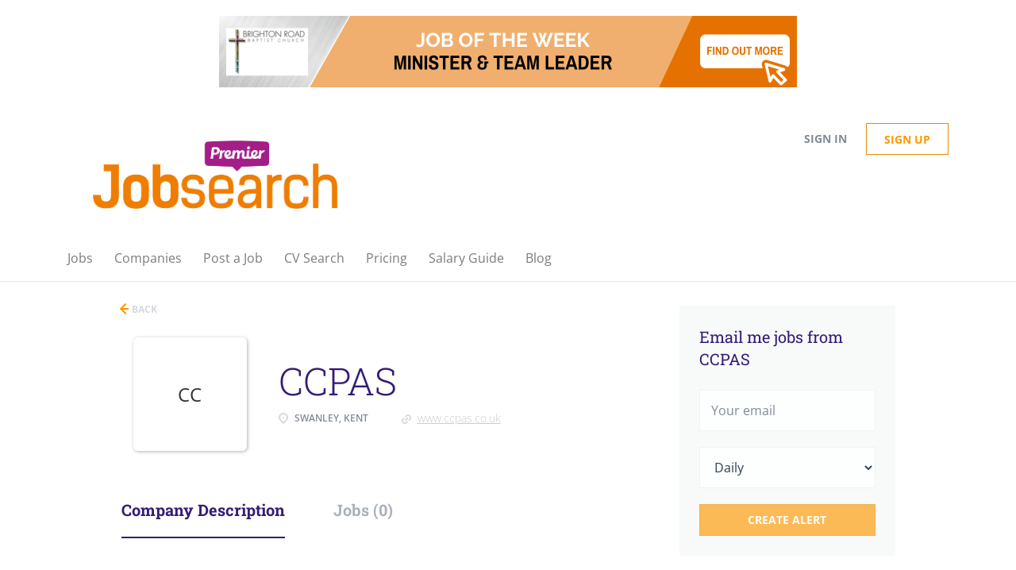

--- FILE ---
content_type: text/html; charset=utf-8
request_url: https://www.google.com/recaptcha/api2/aframe
body_size: 257
content:
<!DOCTYPE HTML><html><head><meta http-equiv="content-type" content="text/html; charset=UTF-8"></head><body><script nonce="T51gJpdAIHny8dY2T279IQ">/** Anti-fraud and anti-abuse applications only. See google.com/recaptcha */ try{var clients={'sodar':'https://pagead2.googlesyndication.com/pagead/sodar?'};window.addEventListener("message",function(a){try{if(a.source===window.parent){var b=JSON.parse(a.data);var c=clients[b['id']];if(c){var d=document.createElement('img');d.src=c+b['params']+'&rc='+(localStorage.getItem("rc::a")?sessionStorage.getItem("rc::b"):"");window.document.body.appendChild(d);sessionStorage.setItem("rc::e",parseInt(sessionStorage.getItem("rc::e")||0)+1);localStorage.setItem("rc::h",'1768982323003');}}}catch(b){}});window.parent.postMessage("_grecaptcha_ready", "*");}catch(b){}</script></body></html>

--- FILE ---
content_type: text/css
request_url: https://premierjobsearch.co.uk/templates/BreezeDND/assets/style/styles.css?v=1768819617.2418
body_size: 30009
content:
@charset "UTF-8";
@keyframes loading-animation{from{transform:rotate(0deg)}to{transform:rotate(360deg)}}@-webkit-keyframes loading-animation{from{-webkit-transform:rotate(0deg)}to{-webkit-transform:rotate(360deg)}}@keyframes loading-animation{from{transform:rotate(0deg)}to{transform:rotate(360deg)}}@-webkit-keyframes loading-animation{from{-webkit-transform:rotate(0deg)}to{-webkit-transform:rotate(360deg)}}.btn,.social-registration__imis{font-weight:400;padding:9px 25px;border-radius:0;min-width:150px;text-decoration:none;-webkit-transition:all 0.3s ease-in-out;-moz-transition:all 0.3s ease-in-out;-o-transition:all 0.3s ease-in-out;transition:all 0.3s ease-in-out}.btn:hover,.social-registration__imis:hover,.btn:focus,.social-registration__imis:focus,.btn:focus:active,.social-registration__imis:focus:active,.btn:active,.social-registration__imis:active{outline:none}.btn:active,.social-registration__imis:active,.btn:focus,.social-registration__imis:focus,.btn:active:focus,.social-registration__imis:active:focus{-moz-box-shadow:none;-ms-box-shadow:none;-webkit-box-shadow:none;box-shadow:none}.btn__orange,.social-registration__imis,.btn__danger{background:#ff9900;border-color:#e68a00;color:#fff;text-transform:capitalize;padding:9px 25px}.btn__orange:hover,.social-registration__imis:hover,.btn__danger:hover{border-color:#b36b00;background:#b36b00;color:#fff}.btn__orange:focus,.social-registration__imis:focus,.btn__orange:active:focus,.social-registration__imis:active:focus,.btn__danger:focus,.btn__danger:active:focus{color:#fff;background:#cc7a00}.btn__white{background:none;border-color:#b8b8b8;color:#000;-moz-box-shadow:none;-ms-box-shadow:none;-webkit-box-shadow:none;box-shadow:none}.btn__white:hover{border-color:rgba(184, 184, 184, 0.3);background:none;color:#000}.btn__white:active,.btn__white:focus,.btn__white:active:focus{background:rgba(166, 166, 166, 0.12);-moz-box-shadow:none;-ms-box-shadow:none;-webkit-box-shadow:none;box-shadow:none}.btn__blue{background:transparent;border-color:#e68a00;color:#ff9900;font-weight:bold}.btn__blue:hover{background:rgba(255, 153, 0, 0.7);color:#fff}.btn__blue:active,.btn__blue:focus,.btn__blue:active:focus{color:#fff;background:#cc7a00;border-color:#cc7a00;-moz-box-shadow:none;-ms-box-shadow:none;-webkit-box-shadow:none;box-shadow:none}.btn__yellow{background:#ff9900;color:#fff;border-color:#e68a00}.btn__yellow:hover{background:#cc7a00;color:#fff}.btn__yellow:active,.btn__yellow:focus,.btn__yellow:active:focus{color:#fff;background:#cc7a00;-moz-box-shadow:none;-ms-box-shadow:none;-webkit-box-shadow:none;box-shadow:none}.btn__bold,.social-registration__imis{font-weight:bold;text-transform:uppercase}.btn__location{background:#f1f1f1;padding:9px 24px 9px 12px;border-color:#F2F2F2;border-left:none;color:#2D3E50;min-width:auto;font-weight:300}.btn__location[aria-expanded="true"]:before{-ms-transform:rotate(-45deg);-webkit-transform:rotate(-45deg);-moz-transform:rotate(-45deg);transform:rotate(-45deg);margin-top:-1px}.btn__location:hover,.btn__location:focus,.btn__location:active:focus{background:#f1f1f1 !important;color:#2D3E50 !important}.btn__location:before{border-style:solid;border-width:1px 1px 0 0;border-color:#969696;content:"";height:5px;width:5px;right:12px;position:absolute;top:50%;margin-top:-3px;-ms-transform:rotate(135deg);-webkit-transform:rotate(135deg);-moz-transform:rotate(135deg);transform:rotate(135deg)}.btn__apply-discount{position:absolute;bottom:0;right:0;padding:15px 25px;min-width:125px;max-height:52px;border-top-left-radius:0;border-bottom-left-radius:0;background:#fff}@media (max-width:991px){.btn__apply-discount{margin-right:16px}}.add{margin-bottom:10px}.remove{position:relative;z-index:9}.remove:before{content:"";position:absolute;width:20px;height:21px;left:20px;top:50%;margin-top:-11px;background:url("../images/icon-remove.svg") no-repeat 0 0}@keyframes loading-animation{from{transform:rotate(0deg)}to{transform:rotate(360deg)}}@-webkit-keyframes loading-animation{from{-webkit-transform:rotate(0deg)}to{-webkit-transform:rotate(360deg)}}select.form-control{cursor:pointer;height:52px;padding:0 14px}.form-control{background:#F8F9F9;border:1px solid #F2F2F2;text-align:left;height:auto;padding:14px;color:#2D3E50;font-size:16px;font-weight:400;display:block;border-radius:0;-webkit-box-shadow:none;-moz-box-shadow:none;-ms-box-shadow:none;box-shadow:none;-webkit-transition:border color 0.3s ease-in-out;-moz-transition:border color 0.3s ease-in-out;-o-transition:border color 0.3s ease-in-out;transition:border color 0.3s ease-in-out}.form-control::-webkit-input-placeholder{color:rgba(45, 62, 80, 0.6)}.form-control:-moz-placeholder{color:rgba(45, 62, 80, 0.6)}.form-control::-moz-placeholder{color:rgba(45, 62, 80, 0.6)}.form-control:-ms-input-placeholder{color:rgba(45, 62, 80, 0.6)}.form-control#expiration_date[readonly]{background:#F8F9F9}.form-control.refine-radius{max-width:75%;cursor:pointer;margin-left:25px}@media (max-width:767px){.form-control.refine-radius{width:auto;min-width:250px}}.form-control__textarea{min-height:140px}.form-control__centered{background:#fbfbfb;font-size:14px}.form-control__centered::-webkit-input-placeholder{text-align:center}.form-control__centered:-moz-placeholder{text-align:center}.form-control__centered::-moz-placeholder{text-align:center}.form-control__centered:-ms-input-placeholder{text-align:center}.form-control[disabled]{opacity:0.5}.form-control.disabled{background-color:#eee;cursor:pointer}.form-control[type=file]:focus,.form-control[type=checkbox]:focus,.form-control[type=radio]:focus{outline:none}.form-label{margin-bottom:0;font-weight:400;vertical-align:middle;font-size:14px;text-align:left;display:block}.grecaptcha-badge{margin:15px auto auto auto;position:absolute;left:-9999px;right:-9999px}.grecaptcha-badge:before,.grecaptcha-badge:after{clear:both}.recaptcha-container{transform:scale(0.65);height:60px;margin:0 !important;position:relative}.recaptcha-container:before,.recaptcha-container:after{clear:both}.form{max-width:700px;width:100%;margin:40px auto;float:none}.form:after,.form:before{content:"";display:table}.form:after{clear:both}.form#login-form .form-group__btns{margin-bottom:30px}.form.form__modal{background:#fff;padding:0 30px;border-radius:6px;margin:0 auto 80px;max-width:510px}@media (max-width:767px){.form.form__modal{margin:15px auto 35px}}.form.form__modal .title__primary{margin-bottom:30px}@media (max-width:767px){.form.form__modal .title__primary{margin-top:5px}}.form.form__modal .form--move-left{text-align:center}.form.form__modal .form--move-left .form-label{margin-bottom:0}.form.form__modal .form-group:last-child{margin-bottom:0}.form .instruction{position:absolute;left:25%;top:-22px}@media (max-width:767px){.form .instruction{left:29%}}@media (max-width:480px){.form .instruction{left:0;width:100%;text-align:center}}.form .form-group{margin-bottom:35px;position:relative;width:100%;clear:left;padding:0 15px}.form .form-group__btns{padding-top:15px;margin-bottom:75px;clear:both}.form .form-group__btns .btn,.form .form-group__btns .social-registration__imis{margin:0 10px 15px}.form .form-group__complex{padding:30px 0 0}.form .form-group__linkedin div{display:flex;gap:15px;flex-direction:column;align-items:flex-start}@media (max-width:767px){.form .form-group__remove{text-align:center}}.form .form-group__add{position:absolute;bottom:-10px}@media (max-width:767px){.form .form-group__add{position:relative;padding-bottom:30px;text-align:center}}.form .form-group__add .add{padding-left:50px;position:relative}.form .form-group__add .add:before{content:"";position:absolute;width:20px;height:21px;left:20px;top:50%;margin-top:-9px;background:url("../images/add.svg") no-repeat 0 0}.form .form-group .title__secondary{margin-bottom:30px;margin-top:0}.form .form-group__half{width:50%;float:left;clear:none}@media (max-width:767px){.form .form-group__half:first-child{margin-bottom:30px}}@media (max-width:767px){.form .form-group__half{width:100%;float:none !important}}.form .form-group .form-group:last-child{margin-bottom:30px}.form .form-group .complex{margin-bottom:30px;border-bottom:1px solid rgba(216, 216, 216, 0.7)}.form .form-group .complex-wrapper{padding-bottom:35px}@media (max-width:767px){.form .form-group .complex-wrapper{padding-bottom:25px}}@media (min-width:767px){.form .form-group .complex-wrapper>.complex:only-of-type{margin-bottom:35px !important}}.form .form-group .complex:last-child{padding-bottom:0;margin-bottom:-35px;border-bottom:none;margin-top:15px}@media (max-width:767px){.form .form-group .complex:last-child{margin-top:0}}.form .form-group .complex:last-child .form-group:last-child{padding-bottom:0}.form .form-group .checkbox-field{padding-right:5px;vertical-align:middle}.form .form-group .checkbox-field input[type=checkbox]{margin:0;vertical-align:middle}.form .form-group.form-group__terms{margin-bottom:10px !important}.form#registr-form .form-group,.form.edit-profile .form-group,.form#editListingForm .form-group,.form#add-listing-form .form-group{margin-bottom:40px}.form .form-control[disabled]{opacity:1}.form .form-label{-webkit-transition:all 0.1s ease-in-out;-moz-transition:all 0.1s ease-in-out;-o-transition:all 0.1s ease-in-out;transition:all 0.1s ease-in-out;display:inline-block;vertical-align:middle;margin-bottom:5px}.form .form-label[for="keep"]{width:auto}.form .form-label.form-label__access-type{margin-bottom:30px}.form .form-label.checkbox-label{display:inline-block}.form .form-label.form-label__error{color:#ff2e2e}.form--move-left[type=checkbox],.form .form-control[type=checkbox]{width:auto}@media (max-width:480px){.form--move-left,.form .form-control{width:100%}}.form .form--move-left{vertical-align:middle}.form .form--move-left .form-label{display:inline-block}.form .form--move-left.profile-logo{vertical-align:top}.form .form--move-left.profile-logo img{width:150px}.form .form--move-left.profile-logo .preloader-logo img{width:16px}.form .ui-multiselect{max-width:100%;min-height:52px;padding:8px 30px 8px 15px;font-weight:400;font-size:16px;font-family:"Open Sans", sans-serif;width:100% !important;text-transform:capitalize;position:relative;color:#2D3E50}.form .ui-multiselect .ui-icon{position:absolute;border-style:solid;border-width:1px 1px 0 0;height:6px;width:6px;right:15px;top:28px;margin-top:-6px;-ms-transform:rotate(135deg);-moz-transform:rotate(135deg);-webkit-transform:rotate(135deg);transform:rotate(135deg)}.form .ui-multiselect:focus,.form .ui-multiselect.ui-state-active{border-color:#ff9900;outline:0}.form.edit-profile .btn,.form.edit-profile .social-registration__imis{min-width:170px}.form.registration-choose p{text-align:center}.form.registration-choose .registration-choose__groups{text-align:center}.form.registration-choose .registration-choose__groups a{margin:10px 20px}.form.registration-choose .registration-choose__groups .jobseeker-group:before{content:"";background:url("../images/icon-jobseeker.svg") no-repeat;display:block;width:30px;height:30px;background-size:contain;vertical-align:bottom;margin:3px auto 10px}.form.registration-choose .registration-choose__groups .employer-group:before{content:"";background:url("../images/icon-employer.svg") no-repeat;display:block;width:30px;height:30px;background-size:contain;vertical-align:bottom;margin:3px auto 10px}@media (max-width:992px){.form .salary-range{margin-bottom:30px}}.form .salary-range__from .input-group-addon,.form .salary-range__to .input-group-addon{border:1px solid #F2F2F2;border-radius:0}@media (min-width:992px){.form .salary-range__from{padding-right:0}.form .salary-range__to{padding-left:0}.form .salary-range__sep{padding-top:15px}.form .salary-range__from,.form .salary-range__to{width:45%}}@media (max-width:992px){.form .salary-range__sep{padding:5px 0}}.form .salary-range__from span,.form .salary-range__to span{color:#A5AEB6}.form .salary-range .col-md-1{padding-left:0;padding-right:0;text-align:center}.form .required-dot:before{content:"*"}.form .field-error .form-label,.form .field-error a,.alert__form .field-error .form-label,.alert__form .field-error a{color:#ff2e2e}.form .field-error .form-control,.form .field-error .ui-multiselect,.alert__form .field-error .form-control,.alert__form .field-error .ui-multiselect{border-color:#ff2e2e}.form#editListingForm span,.form#add-listing-form span,.form.edit-profile span,.form#registr-form span{vertical-align:middle}form#listing-product-choice-form{margin-top:40px;margin-bottom:40px}form#apply-form{margin-top:0;margin-bottom:0}.modal-body #login-form{margin:0}.modal-body #login-form .social-registration{margin-top:0;text-align:center}.modal-body #login-form .login-help span{display:none}.job-preview__btns{margin-top:45px}@media (max-width:767px){.job-preview__btns{text-align:center}}@media (max-width:767px){.job-preview__btns .btn,.job-preview__btns .social-registration__imis{margin:0 15px}}@media (min-width:767px){.job-preview__btns .btn:not(:last-child),.job-preview__btns .social-registration__imis:not(:last-child){margin:0 15px 0 0}}.ui-datepicker-trigger{position:absolute;right:30px;top:44px;cursor:pointer}.datepicker{z-index:10001 !important}.form-group textarea{max-width:100%}.form-group.form-control__focused .form-label{top:-20px;left:0;font-size:12px}.tox.tox-tinymce{border:1px solid #F2F2F2;border-radius:0}.tox.tox-tinymce .tox-toolbar__primary,.tox.tox-tinymce .tox-editor-header{background-color:#F8F9F9 !important}.tox.tox-tinymce .tox-tbtn svg{fill:rgba(0, 0, 0, 0.5)}.tox.tox-tinymce .tox-statusbar{border:none;position:absolute;bottom:0;right:0;background:transparent}.tox.tox-tinymce .tox-statusbar__text-container{display:none}.password-recovery__description{color:rgba(0, 0, 0, 0.4);line-height:24px}.ui-datepicker{padding:0;font-family:"Open Sans", sans-serif;-ms-box-shadow:0 2px 18px rgba(0, 0, 0, 0.12);-moz-box-shadow:0 2px 18px rgba(0, 0, 0, 0.12);-webkit-box-shadow:0 2px 18px rgba(0, 0, 0, 0.12);box-shadow:0 2px 18px rgba(0, 0, 0, 0.12)}.ui-datepicker .ui-datepicker-header{border-bottom-left-radius:0;border-bottom-right-radius:0;background:#fff;border:none;border-bottom:1px solid #F2F2F2}.ui-datepicker .ui-datepicker-title select{background:#F8F9F9;border-color:#F2F2F2;border-radius:6px;font-family:"Open Sans", sans-serif !important;font-weight:300;font-size:16px;padding-left:5px;min-height:28px;cursor:pointer}.ui-datepicker .ui-datepicker-title select:first-child{margin-right:10px}.ui-datepicker .ui-datepicker-title select:focus{outline:none}.ui-datepicker .ui-datepicker-next,.ui-datepicker .ui-datepicker-prev{top:4px;border:1px solid #b8b8b8;cursor:pointer;height:28px;-webkit-transition:all 0.3s ease-in-out;-moz-transition:all 0.3s ease-in-out;-o-transition:all 0.3s ease-in-out;transition:all 0.3s ease-in-out}.ui-datepicker .ui-datepicker-next:hover,.ui-datepicker .ui-datepicker-prev:hover{border-color:rgba(184, 184, 184, 0.3);background:none}.ui-datepicker .ui-datepicker-next:before,.ui-datepicker .ui-datepicker-prev:before{content:"";position:absolute;border-style:solid;border-width:1px 1px 0 0;height:6px;width:6px;top:50%;left:50%;margin-top:-4px}.ui-datepicker .ui-datepicker-next:before{-ms-transform:rotate(45deg);-webkit-transform:rotate(45deg);-moz-transform:rotate(45deg);transform:rotate(45deg);margin-left:-4px}.ui-datepicker .ui-datepicker-prev:before{-ms-transform:rotate(-135deg);-webkit-transform:rotate(-135deg);-moz-transform:rotate(-135deg);transform:rotate(-135deg);margin-left:-2px}.ui-datepicker .ui-datepicker-prev-hover{left:2px}.ui-datepicker .ui-datepicker-next-hover{right:2px}.ui-datepicker .ui-state-default{border-color:transparent;width:35px;height:35px;padding:0;line-height:35px;text-align:center}.ui-datepicker .ui-state-default:hover,.ui-datepicker .ui-state-default.ui-state-active{border-color:#F2F2F2}.ui-datepicker .ui-state-default,.ui-datepicker .ui-widget-content .ui-state-default,.ui-datepicker .ui-widget-header .ui-state-default{background:#eee}.ui-multiselect-menu{font-family:"Open Sans", sans-serif}.ui-multiselect-menu .ui-widget-header{display:none !important}.ui-multiselect-menu .ui-corner-all{font-weight:normal;cursor:pointer;margin-bottom:0}.ui-multiselect-menu .ui-corner-all input{outline:none}.ui-multiselect-menu .ui-state-hover{background:none;font-weight:500}#add-listing-form .form-group__btns .btn,#add-listing-form .form-group__btns .social-registration__imis,#registr-form .form-group__btns .btn,#registr-form .form-group__btns .social-registration__imis{margin-left:0;min-width:260px}.alert{margin-top:20px}.btn.btn-progress,.btn-progress.social-registration__imis{position:relative}.btn.btn-progress:after,.btn-progress.social-registration__imis:after{content:"";display:inline-block;position:absolute;background:transparent;border:1px solid #fff;border-top-color:transparent;border-bottom-color:transparent;border-radius:50%;box-sizing:border-box;top:50%;left:50%;margin-top:-12px;margin-left:-12px;width:24px;height:24px;-webkit-animation:ld 1s ease-in-out infinite;-moz-animation:ld 1s ease-in-out infinite;-o-animation:ld 1s ease-in-out infinite;animation:ld 1s ease-in-out infinite}.btn.btn-progress span,.btn-progress.social-registration__imis span{opacity:0.1}@-webkit-keyframes ld{0%{transform:rotate(0deg) scale(1)}50%{transform:rotate(180deg) scale(1.1)}100%{transform:rotate(360deg) scale(1)}}@-moz-keyframes ld{0%{transform:rotate(0deg) scale(1)}50%{transform:rotate(180deg) scale(1.1)}100%{transform:rotate(360deg) scale(1)}}@-o-keyframes ld{0%{transform:rotate(0deg) scale(1)}50%{transform:rotate(180deg) scale(1.1)}100%{transform:rotate(360deg) scale(1)}}@keyframes ld{0%{transform:rotate(0deg) scale(1)}50%{transform:rotate(180deg) scale(1.1)}100%{transform:rotate(360deg) scale(1)}}.ui-autocomplete{border-radius:2px;border-top:1px solid #d9d9d9;font-family:inherit;font-size:1em !important;box-shadow:0 2px 6px rgba(0, 0, 0, 0.3)}.ui-autocomplete .ui-menu-item-wrapper{border:none !important;padding:3px 1em 5px 0.4em;display:inline-block;background:none}.ui-autocomplete .ui-state-active{margin:auto !important;border:none;color:#ff9900 !important}.ui-autocomplete.google-autocomplete:after{content:"";padding:1px 1px 1px 0;height:16px;text-align:right;display:block;background:url(https://maps.gstatic.com/mapfiles/api-3/images/powered-by-google-on-white3.png) no-repeat right;background-size:120px 14px}.ui-autocomplete.google-autocomplete .ui-menu-item:before{width:14px;height:17px;content:"";display:inline-block;position:relative;top:5px;background:url("../images/icon-marker.svg") no-repeat;margin-left:7px;background-size:contain}.ui-autocomplete .ui-menu-item{border-top:1px solid #e6e6e6 !important;padding:0}.ui-autocomplete .ui-menu-item:hover{background-color:#fafafa}.ui-autocomplete a{text-decoration:none;vertical-align:middle}label.form-label[for="comments"]{width:auto;margin-right:15px}.cover-letter-label{display:flex;align-items:center;align-content:center;flex-wrap:wrap;margin-bottom:5px;gap:5px}.cover-letter-label label{margin-bottom:0 !important;flex-grow:1}.cover-letter-ai{display:flex;align-items:center;flex-wrap:nowrap;flex-basis:0;flex-grow:1}.cover-letter-ai a{white-space:nowrap;display:flex;align-items:center;justify-content:center;flex-grow:1}.cover-letter-ai a:hover .cover-letter-magic{background-color:#fff}.cover-letter-magic{content:"";-webkit-mask:url("../../../assets/magic.svg") no-repeat 0 0;mask:url("../../../assets/magic.svg") no-repeat 0 0;background-color:#ff9900;width:24px;height:24px;display:inline-block;margin-right:10px;-webkit-transition:all 0.3s ease-in-out;-moz-transition:all 0.3s ease-in-out;-o-transition:all 0.3s ease-in-out;transition:all 0.3s ease-in-out}.cover-letter-help{content:"";background-image:url("../../../assets/info.svg");width:24px;height:24px;display:inline-block;margin-left:10px}.switchery{opacity:0.5;box-shadow:#ff9900 0 0 0 0 inset !important;border-color:#ff9900 !important;background-color:#ff9900 !important}.switchery-on{opacity:1}#refine-block-profile-matches .refine-search__item{display:inline-flex;align-items:center}#refine-block-profile-matches .refine-search__item:hover{background-color:initial}.profile-matches-help{content:"";-webkit-mask:url("../../../assets/info.svg") no-repeat 0 1px;mask:url("../../../assets/info.svg") no-repeat 0 1px;background-color:#351c75;-webkit-mask-size:15px;mask-size:15px;width:15px;height:15px;display:inline-block;margin-left:5px;cursor:pointer}a:hover .profile-matches-help{background-color:#ff9900}a[aria-expanded=true] .profile-matches-help{background-color:#fff}@media (max-width:767px){.cover-letter-label label{width:100% !important}.cover-letter-label a{flex-grow:1}.cover-letter-label .cover-letter-help{width:50px;height:50px;background-size:cover}}.candidate-match{border:1px solid #EBECF1;border-radius:3px;margin-top:30px;position:relative;-webkit-transition:height 0.2s ease-in;-moz-transition:height 0.2s ease-in;-o-transition:height 0.2s ease-in;transition:height 0.2s ease-in}.candidate-match__top{display:flex;align-items:center;font-size:16px;font-weight:600;color:#351c75;padding:10px 15px;text-decoration:none}.candidate-match__top:active,.candidate-match__top:focus,.candidate-match__top:hover{color:#351c75}.candidate-match__top:hover{text-decoration:underline}.candidate-match__top-arrow{width:20px}.candidate-match__top-arrow:before{content:"";background:url("../../../assets/icon-select.svg") no-repeat no-repeat;background-size:contain;width:21px;height:14px;margin-top:-5px;position:absolute;right:30px;cursor:pointer;transform:rotate(180deg)}.candidate-match__top .single-chart{position:relative;width:49px;height:49px;justify-content:space-around;flex-shrink:0;display:inline-block;margin:5px 10px 5px 20px;font-size:14px}.candidate-match__preloader{margin:0;position:relative}.candidate-match__preloader::before{content:"";width:49px;height:49px;background-image:url("../../../assets/magic-preloader.svg");background-size:contain;background-repeat:no-repeat;flex-shrink:0;display:inline-block;margin:5px 10px 5px 20px}.candidate-match__preloader::after{content:"";width:22px;height:22px;background-image:url("[data-uri]");background-size:contain;background-repeat:no-repeat;display:inline-block;position:absolute;margin:5px 10px 5px 35px;left:13px}.candidate-match__breakdown{border-top:1px solid #EBECF1;padding-top:5px;margin:0 15px;color:rgba(0, 0, 0, 0.5)}.candidate-match__breakdown-line{display:flex;margin-top:10px}.candidate-match__breakdown-line>div{width:50%}.candidate-match__breakdown-line:first-of-type{margin-bottom:30px}.candidate-match__breakdown-item{display:flex;align-items:center}.candidate-match__breakdown-item>span{min-width:45px;font-weight:700}.candidate-match__inner{margin:15px}.candidate-match__bar{background-color:#EBECF1;border-radius:2px;height:5px;display:inline-block;position:relative;flex-grow:1;margin-right:20%}.candidate-match__bar span{display:inline-block;height:5px;border-radius:3px;position:absolute}.candidate-match__info{background-color:#F6F7FB;display:flex;padding:10px;color:#666D70}.candidate-match__info::before{content:"";height:20px;min-width:20px;background-image:url(../../../assets/info.svg);background-size:cover;margin-right:10px;margin-top:2px}.candidate-match__collapsed{padding:0}.candidate-match__collapsed>:not(.candidate-match__top){display:none}.candidate-match__collapsed .candidate-match__top{margin-bottom:0}.candidate-match__collapsed .candidate-match__top-arrow:before{transform:none}@media (max-width:767px){.candidate-match .candidate-match__breakdown{margin-bottom:25px;padding-bottom:10px}.candidate-match .candidate-match__breakdown-item{margin-top:5px}.candidate-match .candidate-match__breakdown-line{flex-direction:column;gap:20px}.candidate-match .candidate-match__breakdown-line:first-of-type{margin-bottom:20px}.candidate-match .candidate-match__breakdown-line>div{width:100%}}@keyframes loading-animation{from{transform:rotate(0deg)}to{transform:rotate(360deg)}}@-webkit-keyframes loading-animation{from{-webkit-transform:rotate(0deg)}to{-webkit-transform:rotate(360deg)}}.title__primary{color:#351c75;font-weight:300;font-family:"Roboto Slab", sans-serif;font-size:36px;word-break:break-word}.title__primary-big{font-size:36px;line-height:46px}.title__primary-bigger{font-size:48px;line-height:48px}@media (max-width:767px){.title__primary-bigger{font-size:24px;line-height:24px}}.title__primary-small{font-size:20px;line-height:30px}.title__secondary{font-family:"Roboto Slab", sans-serif;font-size:24px;color:#2D3E50;margin-top:50px}.title__centered{text-align:center}.title__bordered{border-bottom:1px solid rgba(216, 216, 216, 0.7);padding-bottom:25px;margin-bottom:45px}.title__margin{padding-bottom:25px}@keyframes loading-animation{from{transform:rotate(0deg)}to{transform:rotate(360deg)}}@-webkit-keyframes loading-animation{from{-webkit-transform:rotate(0deg)}to{-webkit-transform:rotate(360deg)}}@media (max-width:767px){.listing__featured .container,.listing__latest .container{padding:0 10px}}.listing .btn__view-details{color:#000;border:1px solid rgba(184, 184, 184, 0.3);padding:0 21px;height:40px;line-height:40px;border-radius:6px;-webkit-transition:all 0.2s ease-in;-moz-transition:all 0.2s ease-in;-o-transition:all 0.2s ease-in;transition:all 0.2s ease-in}.listing .btn__view-details:hover{background:#fff;color:#351c75;border:1px solid #351c75}@media (min-width:991px){.listing-item__blog{width:85%;margin:0 auto 20px}}@media (max-width:991px){.listing-item__blog .listing-item__desc{padding-left:0 !important}}@media (max-width:767px){.listing-item__blog .listing-item__logo{display:none}}.job-seeker__image{overflow:hidden;margin:0 auto 25px;text-align:center}.search-results .listing-item__featured-bg{padding:1px 1px 1px 2px;background:white;margin-right:-19px}@media (max-width:767px){.search-results .listing-item__featured-bg{margin-right:-17px}}@media (max-width:480px){.search-results .listing-item__featured-bg{margin-right:0}}.search-results .listing-item__title--featured{color:#cccccc;text-transform:uppercase;font-size:12px;font-weight:bold;padding:8px 10px 0;display:inline-block}.company-profile-info .media-left{width:143px;min-width:143px;height:143px}.company-profile-info .listing-item__logo{padding-top:0;float:none}.company-profile-info .listing-item__logo--wrapper{vertical-align:middle;display:table-cell;width:143px;min-width:143px;height:143px;background:#fff;-webkit-box-shadow:0 2px 14px 0 rgba(0, 0, 0, 0.08);-ms-box-shadow:0 2px 14px 0 rgba(0, 0, 0, 0.08);-moz-box-shadow:0 2px 14px 0 rgba(0, 0, 0, 0.08);box-shadow:0 2px 14px 0 rgba(0, 0, 0, 0.08)}.company-profile-info .listing-item__logo--wrapper img{max-width:143px;max-height:143px}.section .media.listing-item:first-child{margin-top:15px}.listing-item{min-height:104px;background-color:#fff;box-shadow:none;border-bottom:1px solid #eaebed !important;-webkit-transition:box-shadow 0.2s ease-in;-moz-transition:box-shadow 0.2s ease-in;-o-transition:box-shadow 0.2s ease-in;transition:box-shadow 0.2s ease-in}.listing-item.media,.listing-item .media-body{overflow:visible}@media (min-width:767px){.listing-item.media,.listing-item .media-body{padding-right:15px}}.listing-item__title--featured{display:none}.listing-item:last-child{margin-bottom:50px !important}.listing-item:hover{-webkit-box-shadow:0 2px 14px 0 rgba(0, 0, 0, 0.08);-ms-box-shadow:0 2px 14px 0 rgba(0, 0, 0, 0.08);-moz-box-shadow:0 2px 14px 0 rgba(0, 0, 0, 0.08);box-shadow:0 2px 14px 0 rgba(0, 0, 0, 0.08)}@media (max-width:767px){.listing-item{padding:19px 15px}}.listing-item__companies .listing-item__desc{padding-left:0}.listing-item__applies,.listing-item__views{font-weight:500;color:rgba(62, 62, 62, 0.3);display:inline-block}.listing-item__views{display:inline-block;padding:0 10px 0 0}.listing-item__applies{padding:0 0 0 10px;border-left:1px solid #ebebeb}@media (max-width:767px){.listing-item__applies{border:none}}.listing-item__no-logo .listing-item__logo{margin-right:0 !important}@media (min-width:767px){.listing-item__no-logo .media-body{padding-left:21px}}.listing-item__no-logo .listing-item__desc{padding-left:0}@media (max-width:991px) and (min-width:767px){.listing-item__no-logo .listing-item__desc.listing-item__desc-job-seeker{padding-left:21px}}.listing-item__jobs-count{border:1px solid rgba(225, 225, 225, 0.6);color:#000;border-radius:6px;padding:10px 40px;white-space:nowrap;min-width:120px}.listing-item__trash{display:none}.listing-item:hover .listing-item__trash{display:block;width:25px;height:25px;background:transparent url("../images/icon-trash.svg");border:none;position:absolute;right:21px;bottom:0;background-size:contain}@media (max-width:767px){.listing-item:hover .listing-item__trash{display:none}}.listing-item__logo{vertical-align:top;width:50px;min-width:50px;height:50px;margin-right:20px !important;text-align:center;position:relative;padding-top:30px;padding-right:20px}.listing-item__logo--wrapper{vertical-align:middle;display:table-cell;background:#fff;width:50px;min-width:50px;height:50px;-webkit-box-shadow:0 2px 14px 0 rgba(0, 0, 0, 0.08);-ms-box-shadow:0 2px 14px 0 rgba(0, 0, 0, 0.08);-moz-box-shadow:0 2px 14px 0 rgba(0, 0, 0, 0.08);box-shadow:0 2px 14px 0 rgba(0, 0, 0, 0.08)}.listing-item__logo--wrapper,.listing-item__logo--wrapper a{text-decoration:none}.listing-item__logo .media-object{max-width:50px;max-height:50px;display:inline-block}.listing-item .media-right{vertical-align:top;padding-right:21px;min-width:110px;padding-top:8px}@media (max-width:767px){.listing-item .media-right{padding-right:0}}.listing-item__date{margin-bottom:9px;font-size:14px;white-space:nowrap;display:inline-block}@media (max-width:767px){.listing-item__date{font-size:14px}}.listing-item__title{font-size:22px;margin-bottom:8px}.listing-item__title:after{content:"";clear:both;display:block}.listing-item__title a{color:#351c75;display:inline;word-break:break-word;text-decoration:none}.listing-item__title a:focus,.listing-item__title a:hover{color:#512bb3}.listing-item__info--item{position:relative;padding-right:15px;margin:0 25px 0 0;font-weight:600;display:inline-block;float:left;text-transform:uppercase}@media (max-width:767px){.listing-item__info--item{margin-right:0;font-size:14px}}.listing-item__info--item:last-child{padding-right:0;margin-right:0}.listing-item__info--item:before{content:"";display:inline-block;width:14px;height:14px;position:relative;top:2px;background-size:14px 14px;background-repeat:no-repeat;margin-right:5px}.listing-item__info--item-companies-jobs a{text-decoration:none}.listing-item__info--item a,.listing-item__info--item a:focus{color:inherit;text-decoration-style:dashed}.listing-item__info--item a:hover{color:inherit;text-decoration:underline;text-decoration-style:solid}.listing-item__info--status{border-right:1px solid #ebebeb;padding-right:10px;margin-right:10px}.listing-item__info--status:after{border:none !important}.listing-item__info--status:before{display:none}.listing-item__info--status-active{color:#83ca4e}.listing-item__info--status-pending{color:#ff6a50}.listing-item__desc{margin:10px 0 30px}.listing-item__desc,.listing-item .field-type--text{max-height:48px}.listing-item__desc,.listing-item__fields,.listing-item .field-type--text{text-overflow:ellipsis;line-height:24px;overflow:hidden;max-width:700px;word-break:break-word}.listing-item__desc.no-skills,.listing-item__desc.no-description,.listing-item__fields.no-skills,.listing-item__fields.no-description,.listing-item .field-type--text.no-skills,.listing-item .field-type--text.no-description{height:inherit;margin:10px}.listing-item__desc.listing-item__desc-job-seeker,.listing-item__fields.listing-item__desc-job-seeker,.listing-item .field-type--text.listing-item__desc-job-seeker{padding-left:0}.listing-item__desc strong,.listing-item__fields strong,.listing-item .field-type--text strong{font-weight:600;color:rgba(45, 62, 80, 0.6);white-space:nowrap}.listing-item__desc strong:after,.listing-item__fields strong:after,.listing-item .field-type--text strong:after{content:" "}.listing-item__desc .job-type__value,.listing-item__fields .job-type__value,.listing-item .field-type--text .job-type__value{margin-top:10px}.listing-item__desc td:first-child,.listing-item__fields td:first-child,.listing-item .field-type--text td:first-child{vertical-align:top}.listing-item__desc td:last-child,.listing-item__fields td:last-child,.listing-item .field-type--text td:last-child{width:100%}.listing-item:last-of-type{margin-bottom:50px !important}.listing-item__companies .listing-item__logo{padding-top:0;padding-right:30px;min-width:100px;width:100px}@media (max-width:480px){.listing-item__companies .listing-item__logo{width:50px;min-width:50px;padding-right:15px}}.listing-item__companies .listing-item__logo .listing-item__logo--wrapper{width:100px;height:100px;min-width:100px}@media (max-width:480px){.listing-item__companies .listing-item__logo .listing-item__logo--wrapper{width:50px;height:50px}}.listing-item__companies .listing-item__logo .listing-item__logo--wrapper .featured-company__image{max-width:100px;max-height:100px}@media (max-width:480px){.listing-item__companies .listing-item__logo .listing-item__logo--wrapper .featured-company__image{max-width:50px;max-height:50px}}@media (max-width:767px){.listing-item__list .listing-item__logo{display:none}}.complex-block .listing-item__info--item{font-weight:500}.backfilling__from,.backfilling__from:hover{color:rgba(44, 61, 80, 0.7);display:block;margin-top:20px}.backfilling__from a,.backfilling__from:hover a{color:rgba(44, 61, 80, 0.7)}.load-more[disabled],.load-more{font-size:14px;font-weight:bold;padding:9px 25px;display:block;text-transform:uppercase;position:relative;-webkit-transition:all 0.3s ease-in-out;-moz-transition:all 0.3s ease-in-out;-o-transition:all 0.3s ease-in-out;transition:all 0.3s ease-in-out}.load-more[disabled].loading:before,.load-more[disabled].loading:after,.load-more.loading:before,.load-more.loading:after{position:absolute}.load-more[disabled].loading:after,.load-more.loading:after{margin-top:-15px}.load-more[disabled].loading:before,.load-more.loading:before{border-radius:6px}.load-more__companies[disabled],.load-more__companies{margin:15px auto 0}@media (max-width:767px){.load-more__companies[disabled],.load-more__companies{margin-bottom:70px}}@media (min-width:991px){.view-all.with-banner{padding:30px 135px 70px 15px}}.view-all__btn{width:100%;height:50px;border:1px solid rgba(66, 81, 97, 0.1);border-radius:0;line-height:50px;color:#ff9900;padding:0;text-transform:uppercase;font-weight:bold;-webkit-box-shadow:0 4px 11px 0 rgba(0, 0, 0, 0.08);-ms-box-shadow:0 4px 11px 0 rgba(0, 0, 0, 0.08);-moz-box-shadow:0 4px 11px 0 rgba(0, 0, 0, 0.08);box-shadow:0 4px 11px 0 rgba(0, 0, 0, 0.08);-webkit-transition:all 0.2s ease-in;-moz-transition:all 0.2s ease-in;-o-transition:all 0.2s ease-in;transition:all 0.2s ease-in}.view-all__btn:hover{color:#ffa31a}.back-link{margin-bottom:25px}.back-link a{font-weight:bold;font-size:12px;color:rgba(44, 61, 80, 0.2);text-transform:uppercase}.back-link a:before{content:"";background:url("../images/icon-back.svg") no-repeat left;width:12px;height:14px;margin-right:5px;display:inline-block;margin-bottom:-2px}.no-results .search-results__title{font-size:48px;font-weight:300;line-height:48px;display:block;margin-bottom:40px}@media (max-width:767px){.no-results .search-results__title{font-size:24px;line-height:24px}}.no-results .no-listings-found{margin-top:40px;font-size:18px;color:rgba(44, 62, 80, 0.7);line-height:28px}@media (max-width:767px){.search-results .listing-item__logo{display:none}}.search-results__small{padding:0 15px}@media (min-width:991px){.search-results__small{margin:0 auto;float:none}.search-results__small.has-right-banner{float:left}}.search-results__category-desc{margin:40px auto 30px auto;color:rgba(0, 0, 0, 0.5)}.search-results .listing-item__featured{background:#fff;position:relative}.search-results__companies{max-width:972px;margin:30px auto 0;text-align:left;padding:0}@media (max-width:656px){.search-results__companies{padding:0 !important}}@media (max-width:656px){.search-results__companies{max-width:100%}}.search-results__companies .featured-company{display:inline-block;max-width:306px;float:left;width:100%;vertical-align:middle;margin:13px 26px 13px 0}@media (min-width:991px){.search-results__companies .featured-company:nth-child(1),.search-results__companies .featured-company:nth-child(2),.search-results__companies .featured-company:nth-child(3){margin-top:0}.search-results__companies .featured-company:nth-child(3),.search-results__companies .featured-company:nth-child(3n+3){margin-right:0}}@media (max-width:991px) and (min-width:656px){.search-results__companies .featured-company:nth-child(1),.search-results__companies .featured-company:nth-child(2){margin-top:0}.search-results__companies .featured-company:nth-child(2),.search-results__companies .featured-company:nth-child(2n+2){margin-right:0}}@media (max-width:656px){.search-results__companies .featured-company{float:none;margin:13px 13px 13px 0}.search-results__companies .featured-company:first-child{margin-top:0}}.search-results__companies .featured-companies__name{padding-left:15px}.search-results__companies .featured-companies__jobs{white-space:nowrap}.search-results__companies .featured-company__panel-footer{padding-left:0}@media (max-width:767px){.search-results__companies .featured-company__panel-footer{padding:0}}.search-results__title{display:inline-block;text-transform:uppercase;color:#351c75;font-size:24px;font-family:"Roboto Slab", sans-serif;font-weight:400;line-height:30px;margin-top:0;margin-bottom:0}@media (max-width:480px){.search-results__title{width:100%;display:block}}.search-results__top{margin-bottom:25px;overflow:hidden;padding:0 15px}.search-results__top-company .title__primary{margin-top:12px}.search-results__404{text-align:center}.search-results__centered{float:none;margin:0 auto;text-align:center}.details-body__search .sidebar-col .alert__block-form{width:100%;margin-bottom:30px}.sidebar{margin-bottom:50px}.sidebar-col{margin-bottom:50px}@media (min-width:991px){.no-refine-search{margin-right:auto}}.no-refine-search .search-results__title{margin-left:0;padding-left:0}@media (min-width:767px){.no-refine-search:not(.with-banner) .sidebar-col{display:none}}.no-refine-search:not(.with-banner) .main-col{width:100%}@media (min-width:767px){.no-refine-search:not(.with-banner){width:70%;margin-left:auto;margin-right:auto}}@media (min-width:481px){.desktop-hide{display:none}}.full-hide{display:none}.label-featured{background-color:#ff9900;font-weight:initial;padding-top:1px;padding-bottom:1px}@keyframes loading-animation{from{transform:rotate(0deg)}to{transform:rotate(360deg)}}@-webkit-keyframes loading-animation{from{-webkit-transform:rotate(0deg)}to{-webkit-transform:rotate(360deg)}}.toggle--alert-block--form,.toggle--refine-search{width:100%;padding:15px 15px;background-color:#fbfbfb;border:1px solid #eee;border-radius:0;font-weight:bold;color:rgba(44, 61, 80, 0.7);display:block;text-align:center;text-decoration:none;position:relative}.toggle--alert-block--form:after,.toggle--alert-block--form:before,.toggle--refine-search:after,.toggle--refine-search:before{content:"";position:absolute}.toggle--alert-block--form:not(.search-results):before,.toggle--refine-search:not(.search-results):before{border-style:solid;border-width:1px 1px 0 0;height:6px;width:6px;right:15px;top:50%;margin-top:-6px;-ms-transform:rotate(135deg);-moz-transform:rotate(135deg);-webkit-transform:rotate(135deg);transform:rotate(135deg)}.toggle--alert-block--form:focus,.toggle--alert-block--form:hover,.toggle--refine-search:focus,.toggle--refine-search:hover{text-decoration:none;color:rgba(44, 61, 80, 0.7)}.toggle--alert-block--form.collapsed,.toggle--refine-search.collapsed{border-width:1px 1px 0 1px;border-color:#e6e6e6;border-radius:0;background:#fff}.toggle--alert-block--form:not(.collapsed):focus,.toggle--alert-block--form:not(.collapsed):active:focus,.toggle--alert-block--form:not(.collapsed):hover,.toggle--refine-search:not(.collapsed):focus,.toggle--refine-search:not(.collapsed):active:focus,.toggle--refine-search:not(.collapsed):hover{border:1px solid #e6e6e6;-webkit-box-shadow:0 2px 14px 0 rgba(0, 0, 0, 0.08);-ms-box-shadow:0 2px 14px 0 rgba(0, 0, 0, 0.08);-moz-box-shadow:0 2px 14px 0 rgba(0, 0, 0, 0.08);box-shadow:0 2px 14px 0 rgba(0, 0, 0, 0.08)}.toggle--alert-block--form{border:1px solid #ff9900}.toggle--alert-block--form.collapsed{border-color:#ff9900}.toggle--alert-block--form:not(.collapsed):focus,.toggle--alert-block--form:not(.collapsed):active:focus,.toggle--alert-block--form:not(.collapsed):hover{border:1px solid #ff9900}@media (max-width:767px){.alert__form--wrapper.show{border-right:1px solid #ff9900 !important;border-left:1px solid #ff9900 !important;border-bottom:1px solid #ff9900 !important}.alert__form--wrapper.show form{margin-bottom:15px !important}}.loading:after{content:"";position:fixed;z-index:10;-webkit-animation:loading-animation 0.9s linear infinite;animation:loading-animation 0.9s linear infinite;background:url("../images/preloader.svg") no-repeat center;top:50%;left:50%;margin-top:-48px;margin-left:-16px;width:32px;height:32px}.loading:before{content:"";width:100%;height:100%;position:fixed;background:#fff;opacity:0.6;top:0;left:0;right:0;bottom:0;z-index:10}#add-listing-form .loading:before{background-color:#fff}#add-listing-form .loading:before,#add-listing-form .loading:after{position:absolute !important}#add-listing-form .form-group.loading:after{top:84px}#add-listing-form .form-group__btns.loading:after{top:67px !important}#add-listing-form .loading__inactive:after{display:none}@media (max-width:480px){.refine-search .quick-search__inner-pages .quick-search{padding:0}}@media (max-width:480px){.refine-search .quick-search__wrapper{margin-top:0;margin-bottom:25px;border:none;padding:25px;border-radius:0;-moz-box-shadow:none;-ms-box-shadow:none;-o-box-shadow:none;-webkit-box-shadow:none;box-shadow:none}}@media (max-width:767px){.refine-search__wrapper{display:none;padding:0 15px;border-right:1px solid #e6e6e6;border-left:1px solid #e6e6e6;border-bottom:1px solid #e6e6e6;border-bottom-left-radius:0;border-bottom-right-radius:0}}.refine-search__wrapper.loading:before,.refine-search__wrapper.loading:after{top:0;bottom:0;right:0;left:0;position:absolute}.refine-search__wrapper.loading:after{margin:auto}.refine-search__wrapper.loading:before{display:block}@media (min-width:767px){.refine-search__wrapper.loading:before{background:#fff;opacity:1}}.refine-search h3:first-child{margin-top:0}.refine-search__block{background:#F8F9F9;margin-bottom:30px}.refine-search .dropdown-toggle{position:relative;display:block;text-decoration:none;font-size:16px}.refine-search .dropdown-toggle:after{content:"";display:inline-block;border-style:solid;border-width:1px 1px 0 0;height:6px;width:6px;position:relative;top:-3px;left:8px;-moz-transform:rotate(135deg);-ms-transform:rotate(135deg);-webkit-transform:rotate(135deg);transform:rotate(135deg)}.refine-search .dropdown-toggle:focus{color:#ffc266;text-decoration:none}.refine-search .dropdown-menu{left:25px;min-width:190px}.refine-search .btn__refine-search{display:block;font-size:20px;font-family:"Roboto Slab", sans-serif;color:#351c75;margin:0;padding:40px 30px;border-bottom:1px solid #E5E5E5;text-decoration:none}.refine-search__item{display:block;clear:both;line-height:37px;padding:0 30px;-webkit-transition:all 0.2s ease-in;-moz-transition:all 0.2s ease-in;-o-transition:all 0.2s ease-in;transition:all 0.2s ease-in}.refine-search__item:hover{background:#f3f3f3;text-decoration:none}.refine-search__item-list{margin:15px 0;font-size:16px}.refine-search__item-radius.active{color:#ffc266;text-decoration:none}.refine-search__value{display:inline-block;white-space:nowrap;overflow:hidden;text-overflow:ellipsis;vertical-align:middle;max-width:82%}.refine-search__count{font-weight:700;color:#ff9900}.current-search__top{margin-bottom:8px}.current-search__top .badge{color:#ff9900;line-height:22px;background:#fff;border:1px solid #ff9900;font-size:14px;font-weight:bold;border-radius:0;padding:4px 33px 3px 12px;margin-bottom:5px;margin-right:15px;position:relative;white-space:nowrap;overflow:hidden;text-overflow:ellipsis;vertical-align:middle;max-width:90%;text-decoration:none;-webkit-transition:all 0.2s ease-in;-moz-transition:all 0.2s ease-in;-o-transition:all 0.2s ease-in;transition:all 0.2s ease-in}@media (max-width:768px){.current-search__top .badge{margin-top:20px}}.current-search__top .badge:after{content:"";display:inline-block;background:#ff9900;width:14px;height:2px;position:absolute;right:8px;top:14px;transform:rotate(45deg);-webkit-transform:rotate(45deg);border-radius:10px;opacity:0.5}.current-search__top .badge:before{content:"";display:inline-block;background:#ff9900;width:14px;height:2px;position:absolute;right:8px;top:14px;transform:rotate(-45deg);-webkit-transform:rotate(-45deg);border-radius:10px;opacity:0.5}.current-search__top .badge:focus,.current-search__top .badge:hover{color:#e68a00;background:#ffe0b3}.less-more__btn{display:block;text-align:left;padding-right:30px;position:relative;line-height:40px;margin-left:30px;font-weight:500;-webkit-transition:all 0.2s ease-in;-moz-transition:all 0.2s ease-in;-o-transition:all 0.2s ease-in;transition:all 0.2s ease-in}.less-more__btn:focus,.less-more__btn:hover{text-decoration:none}.less-more__btn:after{content:"";display:inline-block;border-style:solid;border-width:1px 1px 0 0;height:6px;width:6px;position:relative;top:-3px;margin-left:5px;-moz-transform:rotate(135deg);-webkit-transform:rotate(135deg);-ms-transform:rotate(135deg);transform:rotate(135deg)}.less-more__btn.collapse:after{top:0;-moz-transform:rotate(-45deg);-webkit-transform:rotate(-45deg);-ms-transform:rotate(-45deg);transform:rotate(-45deg)}#refine-block-radius{margin:15px 0}.job-alert__job .well{background-color:#f8f9f9;box-shadow:none;margin-top:20px;padding-top:15px}.job-alert__job .alert__form__input,.job-alert__job input{width:100% !important}.job-alert__job label{font-size:20px;line-height:28px;font-family:"Roboto Slab", sans-serif;font-weight:normal;color:#351c75;margin:0;word-wrap:break-word;padding-bottom:25px;padding-top:10px}@keyframes loading-animation{from{transform:rotate(0deg)}to{transform:rotate(360deg)}}@-webkit-keyframes loading-animation{from{-webkit-transform:rotate(0deg)}to{-webkit-transform:rotate(360deg)}}@media (min-width:991px){.navbar-collapse{position:relative}}@media (max-width:991px){.navbar-collapse{border-top:1px solid transparent;background:#fff;float:left;width:100%;padding:0;-webkit-box-shadow:0 2px 9px -1px rgba(0, 0, 0, 0.3);-moz-box-shadow:0 2px 9px -1px rgba(0, 0, 0, 0.3);-ms-box-shadow:0 2px 9px -1px rgba(0, 0, 0, 0.3);box-shadow:0 2px 9px -1px rgba(0, 0, 0, 0.3);margin:0 !important;position:absolute;top:170px}}@media (max-width:991px){.navbar-collapse.collapse{display:none !important}.navbar-collapse.collapse.in{display:block !important}}.navbar{min-height:69px;font-size:16px;border:none;background:none;z-index:20;background:#fff;border-radius:0;margin-bottom:0;border-bottom:1px solid #e4e6e8}.navbar .container-fluid{padding-right:30px;padding-left:30px}@media (max-width:1199px){.navbar .container-fluid{padding-right:15px;padding-left:15px}}@media (max-width:991px){.navbar{min-height:170px}}.navbar .container{position:relative;max-width:1205px}@media (max-width:991px){.navbar .container{width:100%;padding:0}}.navbar .navbar-left{display:inline-block;vertical-align:bottom}@media (min-width:991px){.navbar .navbar-left{padding:0;margin-left:-15px;clear:both}}@media (max-width:991px){.navbar .navbar-left{margin:0;padding:15px 0 0}}.navbar .navbar-left>.navbar__item{padding:10px 17px 0 0}@media (min-width:991px){.navbar .navbar-left>.navbar__item{margin-left:-10px;padding-top:0}}@media (max-width:991px){.navbar .navbar-left .navbar__item{padding-left:10px}}.navbar .navbar-left .navbar__item span{border-bottom:4px solid transparent;padding-bottom:15px;display:inline-block;opacity:0.6}.navbar .navbar-left .navbar__item span:hover{opacity:1}@media (max-width:768px){.navbar .navbar-left .navbar__item span{padding-bottom:0;border:none}}.navbar .navbar-left .navbar__item.active>.navbar__link,.navbar .navbar-left .navbar__item.active>.navbar__link:hover{background:none;color:#351c75}.navbar .navbar-left .navbar__item.active>.navbar__link span,.navbar .navbar-left .navbar__item.active>.navbar__link:hover span{border-bottom:4px solid #351c75;font-weight:bold;opacity:1}@media (max-width:768px){.navbar .navbar-left .navbar__item.active>.navbar__link span,.navbar .navbar-left .navbar__item.active>.navbar__link:hover span{border:none}}@media (min-width:991px){.navbar .navbar-left .navbar__item:first-child{padding-left:0}}.navbar .navbar-left .navbar__item .navbar__link{padding:0;color:#262626}.navbar .navbar-left .navbar__item .navbar__link:hover{background:none;color:#351c75}.navbar .navbar-left .navbar__item .navbar__link.hover+.dropdown-menu{display:block}.navbar .navbar-left .navbar__item.dropdown{position:relative}@media (min-width:991px){.navbar .navbar-left .navbar__item.dropdown>.navbar__link:after{content:"";display:inline-block;position:relative;border-style:solid;border-width:1px 1px 0 0;height:6px;width:6px;margin-left:6px;top:-3px;-moz-transform:rotate(135deg);-webkit-transform:rotate(135deg);-o-transform:rotate(135deg);-ms-transform:rotate(135deg);transform:rotate(135deg)}}.navbar .navbar-left .navbar__item.dropdown:hover>.navbar__link>span{opacity:1}.navbar .navbar-left .navbar__item.dropdown>.dropdown-menu{max-width:inherit;left:0;right:10px}@media (max-width:991px){.navbar .navbar-left .navbar__item.dropdown>.dropdown-menu{position:static;border:none;width:100%;max-width:100%;padding:0;-webkit-box-shadow:none;-moz-box-shadow:none;-o-box-shadow:none;-ms-box-shadow:none;box-shadow:none;display:block;background:none}}@media (min-width:991px){.navbar .navbar-left .navbar__item.dropdown>.dropdown-menu{border-radius:0;margin-left:0;border:none;-webkit-box-shadow:0 4px 4px rgba(0, 0, 0, 0.3);-moz-box-shadow:0 4px 4px rgba(0, 0, 0, 0.3);-o-box-shadow:0 4px 4px rgba(0, 0, 0, 0.3);-ms-box-shadow:0 4px 4px rgba(0, 0, 0, 0.3);box-shadow:0 4px 4px rgba(0, 0, 0, 0.3)}}@media (max-width:991px){.navbar .navbar-left .navbar__item.dropdown>.dropdown-menu .navbar__item{padding:0}}@media (min-width:991px){.navbar .navbar-left .navbar__item.dropdown>.dropdown-menu .navbar__item span{padding-bottom:0;border-bottom:none}.navbar .navbar-left .navbar__item.dropdown>.dropdown-menu .navbar__item:hover{background:#f1f1f1}}.navbar .navbar-left .navbar__item.dropdown>.dropdown-menu .navbar__item .navbar__link{border-bottom:none}.navbar .navbar-left .navbar__item.dropdown>.dropdown-menu .navbar__link{white-space:normal;word-break:break-word}@media (min-width:991px){.navbar .navbar-left .navbar__item.dropdown>.dropdown-menu .navbar__link{padding:0 15px;margin:6px 0}}@media (max-width:991px){.navbar .navbar-left .navbar__item.dropdown>.dropdown-menu .navbar__link{padding:5px 15px 5px 35px}}@media (min-width:991px){.navbar .navbar-left .navbar__item.dropdown:hover>.navbar__link{position:relative;z-index:1;-webkit-box-shadow:0 3px 7px rgba(0, 0, 0, 0.3);-moz-box-shadow:0 3px 7px rgba(0, 0, 0, 0.3);-o-box-shadow:0 3px 7px rgba(0, 0, 0, 0.3);-ms-box-shadow:0 3px 7px rgba(0, 0, 0, 0.3);box-shadow:0 3px 7px rgba(0, 0, 0, 0.3);-webkit-transition:all 0s ease-in;-moz-transition:all 0s ease-in;-o-transition:all 0s ease-in;transition:all 0s ease-in}.navbar .navbar-left .navbar__item.dropdown:hover>.dropdown-menu{display:block}}.navbar .navbar-right{margin-top:20px;padding:0}@media (max-width:991px){.navbar .navbar-right{padding:15px 0;margin:15px 0 0;border-top:1px solid #ddd}}.navbar .navbar-right .navbar__item{font-size:14px}.navbar .navbar-right .navbar__item:first-child .navbar__link{font-size:14px;font-weight:bold;opacity:0.6;text-decoration:none}@media (min-width:991px){.navbar .navbar-right .navbar__item:first-child .navbar__link{padding:14px;color:#2D3E50}}@media (max-width:991px){.navbar .navbar-right .navbar__item:first-child .navbar__link{color:#262626}}.navbar .navbar-right .navbar__item:first-child .navbar__link:hover{color:#351c75;opacity:1}@media (max-width:991px){.navbar .navbar-right .navbar__item:first-child .navbar__link:hover{color:#351c75}}.navbar .navbar-right .navbar__item.active .navbar__link{background:none;color:#262626}@media (max-width:991px){.navbar .navbar-right .navbar__item{padding:10px}}.navbar .navbar-right .navbar__item .navbar__link{text-transform:uppercase}.navbar .navbar-right .navbar__item .navbar__link.btn__blue{text-decoration:none}@media (max-width:991px){.navbar .navbar-right .navbar__item .navbar__link.btn__blue{color:#262626;background:none}}@media (min-width:991px){.navbar .navbar-right .navbar__item .navbar__link.btn__blue{padding:0 22px;height:40px;line-height:40px;border:1px solid #e68a00;color:#ff9900}}.navbar .navbar-right .navbar__item .navbar__link.btn__blue:hover{color:#e68a00;background:#ffe0b3}.navbar .navbar-right .navbar__item .navbar__link.btn__blue:active,.navbar .navbar-right .navbar__item .navbar__link.btn__blue:focus,.navbar .navbar-right .navbar__item .navbar__link.btn__blue:active:focus{-moz-box-shadow:none;-ms-box-shadow:none;-webkit-box-shadow:none;box-shadow:none;color:#351c75}@media (max-width:991px){.navbar .navbar-right .navbar__item .navbar__link{opacity:0.6}}@media (min-width:991px){.navbar .navbar-right .navbar__item:not(.navbar__item__filled){margin-top:-4px;margin-right:10px}}@media (max-width:991px){.navbar .navbar-nav{float:none !important;width:100%}}@media (max-width:991px){.navbar .navbar-nav .navbar__item{display:block;padding:0;float:left;width:100%}}.navbar .navbar-nav .navbar__item .navbar__link{width:100%;display:inline-block;padding:10px 10px 0 10px;-webkit-transition:color 0.2s ease-in;-moz-transition:color 0.2s ease-in;-o-transition:color 0.2s ease-in;transition:color 0.2s ease-in}@media (max-width:991px){.navbar .navbar-nav .navbar__item .navbar__link{padding:10px 15px}.navbar .navbar-nav .navbar__item .navbar__link:hover{border-bottom:2px solid transparent}.navbar .navbar-nav .navbar__item .navbar__link:hover,.navbar .navbar-nav .navbar__item .navbar__link:active,.navbar .navbar-nav .navbar__item .navbar__link:active:focus,.navbar .navbar-nav .navbar__item .navbar__link:focus{background:rgba(0, 0, 0, 0.05);outline:none}}@media (max-width:991px) and (max-width:768px){.navbar .navbar-nav .navbar__item .navbar__link:hover{border:none}}.burger-button{height:2px;width:100%;background:#c2c2c2;position:relative}.burger-button:after,.burger-button:before{content:"";display:block;height:2px;position:absolute;width:100%;background:#c2c2c2}.burger-button:before{top:-7px}.burger-button:after{bottom:-7px}.burger-button__wrapper{width:40px;height:36px;margin-top:35px;padding:0 10px;cursor:pointer;position:absolute;right:15px;top:0;z-index:999}.logo{padding-top:10px;padding-bottom:10px;position:relative;z-index:9}@media (min-width:991px){.logo{margin-right:55px !important}}@media (max-width:991px){.logo{margin-bottom:0;float:left;width:100%;padding-left:15px}}@media (max-width:768px){.logo{padding-left:0;margin-left:0 !important}}.logo .logo__text{color:#000;text-transform:uppercase;font-size:18px;line-height:50px;letter-spacing:0.5px;padding:0 15px;vertical-align:middle}@media (max-width:768px){.logo .logo__text{margin-left:0 !important}}.logo .logo__text img{display:inline-block;max-width:100%;max-height:100%}@media (max-width:767px){.logo .logo__text img{max-width:225px}}.logo .logo__text:hover{color:#351c75;text-decoration:none}.logo .logo__text--blue{color:#005cff}.navbar-brand{height:150px}@keyframes loading-animation{from{transform:rotate(0deg)}to{transform:rotate(360deg)}}@-webkit-keyframes loading-animation{from{-webkit-transform:rotate(0deg)}to{-webkit-transform:rotate(360deg)}}.quick-search{padding-bottom:0;position:relative;z-index:9;height:80px;background:rgba(0, 0, 0, 0.3)}@media (max-width:767px){.quick-search{height:auto;min-height:115px}.quick-search__frontpage{margin-top:-140px}.quick-search__frontpage .has-location{margin-top:-196px}.quick-search__frontpage .quick-search__wrapper{background:none}}.quick-search__inner-pages .quick-search{background:none}.quick-search .row{text-align:center}@media (max-width:991px){.quick-search .row{margin-left:0;margin-right:0}}.quick-search__wrapper{margin:-80px auto 0;padding:19px 0}@media (min-width:991px){.quick-search__wrapper{max-width:945px}}@media (max-width:767px){.quick-search__wrapper{background:#F4F5F6;-webkit-box-shadow:0 1px 0 0 rgba(212, 214, 215, 0.5);-mz-box-shadow:0 1px 0 0 rgba(212, 214, 215, 0.5);-moz-box-shadow:0 1px 0 0 rgba(212, 214, 215, 0.5);box-shadow:0 1px 0 0 rgba(212, 214, 215, 0.5);margin-top:0;padding-left:10px;padding-right:10px}}@media (max-width:620px){.quick-search__wrapper{padding:25px 15px 15px}}@media (max-width:480px){.quick-search .form-group{width:100%;margin-left:0}}.quick-search .form-group__btn{width:17.3%}@media (max-width:1200px){.quick-search .form-group__btn{width:21.3%}}@media (max-width:991px){.quick-search .form-group__btn{padding-left:10px}.quick-search .form-group__btn .btn,.quick-search .form-group__btn .social-registration__imis{min-width:auto}}@media (max-width:767px){.quick-search .form-group__btn{margin-bottom:0}}.quick-search .form-group__input{width:39.6%;padding:0;position:relative}@media (max-width:1200px){.quick-search .form-group__input{width:37.6%}}.quick-search .form-group__input.full{width:59.4%}@media (max-width:1200px){.quick-search .form-group__input.full{width:56.4%}}@media (max-width:767px){.quick-search .form-group__input.full{width:100%}}@media (max-width:767px){.quick-search .form-group__btn,.quick-search .form-group__input{width:100%;padding:0}}.quick-search .form-control,.quick-search__find,.quick-search .dropdown-radius{width:100%;height:42px}.quick-search .form-control{padding:3px 30px 0 12px;background:rgba(255, 255, 255, 0.8);border:1px solid #F2F2F2}.quick-search__find{padding:8px 12px}.quick-search__blur{-webkit-filter:blur(1px);-moz-filter:blur(1px);-o-filter:blur(1px);-ms-filter:blur(1px);filter:blur(1px);position:absolute}.quick-search .input-clear{position:absolute;right:0;top:0;line-height:42px;color:transparent;-webkit-mask:url(../images/icon-close-white.svg) no-repeat center;mask:url(../images/icon-close-white.svg) no-repeat center;-webkit-mask-size:12px;mask-size:12px;background-color:#999;width:30px}@keyframes loading-animation{from{transform:rotate(0deg)}to{transform:rotate(360deg)}}@-webkit-keyframes loading-animation{from{-webkit-transform:rotate(0deg)}to{-webkit-transform:rotate(360deg)}}.results{margin-bottom:20px;margin-top:20px}.results .btn__back{border:none}.results h1{text-transform:capitalize}.search-header,.details-header{background-color:#ff9900}.search-header{padding:25px 0}.search-header__title{text-align:center;color:#fff;margin:22px 0 12px;font-size:32px;font-weight:bold;line-height:46px}@media (max-width:767px){.search-header__title{margin-top:0}}@media (max-width:767px){.search-header{padding:16px 0 24px}}@media (min-width:767px){.details-header .container{padding-right:329px}}.details-header__company-profile{padding:15px 0 22px}.details-header__company-profile .listing-item__info{margin-bottom:0}.details-header .listing-item__info{padding-left:0}@media (max-width:768px){.details-header .listing-item__info{float:left;margin-bottom:0 !important}.details-header .listing-item__info li{margin-bottom:20px !important}}.details-header .listing-item__info--item{display:inline-block;list-style:none;color:rgba(255, 255, 255, 0.88)}.details-header .listing-item__info--item:first-child{padding-left:0}.details-header .listing-item__info--item:before{opacity:0.3}.details-header .listing-item__info--item:after{border-color:#979797}.details-header .listing-item__info--item-location:before{background-image:url("../images/icon-marker-light.svg")}.details-header .listing-item__info--item-company:before{background-image:url("../images/icon-company-light.svg")}.details-header .listing-item__info--item-date:before{background-image:url("../images/icon-calendar-light.svg");width:18px}.details-header .listing-item__info--item-website:before{background-image:url("../images/icon-website-light.svg")}.details-header .listing-item__info--item-website a{color:#ff9900}.details-header__title{margin:20px 0 35px;overflow:hidden;font-family:"Roboto Slab", sans-serif;font-size:48px;color:#351c75;line-height:58px;word-break:break-word}.details-body__search{margin-top:20px}.details-body__search.no-refine-search .search-results{padding-right:15px}.details-body__search.no-refine-search.with-banner{width:100%}.details-body__left{padding:0 15px 20px}@media (max-width:992px) and (min-width:767px){.details-body__left.companies-jobs-list .listing-item__no-logo .listing-item__desc{padding-left:21px}}@media (max-width:992px){.details-body__left.companies-jobs-list .listing-item__desc{padding-left:0}}@media (max-width:992px){.details-body__left.companies-jobs-list .listing-item__logo{display:none}}.details-body__left .listing-item__title{font-size:18px}.details-body__left .listing-item__info{font-size:12px;margin:0;padding:0}.details-body__left .listing-item__info--item-salary-range{display:block;width:100%;margin-top:-10px;margin-bottom:20px;font-size:14px;font-weight:initial;color:rgba(44, 62, 80, 0.7);text-transform:none}.details-body__left .listing-item__info--item-salary-range:before{display:none}@media (min-width:992px){.details-body__left{padding-right:64px}}@media (min-width:767px){.details-body__left{width:calc(100% - 295px)}}@media (max-width:767px){.details-body__left .details-footer__btn-apply{max-width:100%}}.details-body .youtube-video{max-width:100%}.details-body .listing-item__desc,.details-body .listing-item__fields{color:rgba(44, 61, 80, 0.7)}.details-body__company-profile .profile__info__description{max-height:none}.details-body__resume .job-preview__btns{margin:0 0 60px}.details-body__resume .job-preview__btns .btn,.details-body__resume .job-preview__btns .social-registration__imis{margin-bottom:10px}@media (max-width:767px){.details-body__resume .profile,.details-body__company-profile .profile{margin-top:0;margin-bottom:20px}}.details-body__resume .profile__img{border-radius:0}.details-body__title{margin:16px 0 18px;min-height:30px;color:#351c75;font-size:22px;font-weight:400;line-height:30px}.details-body__title:not(:first-child){margin-top:46px}.details-body__content ul{padding-left:40px}.details-body__content img{max-width:100%;height:auto}.details-body__item-date{font-family:Arial;font-size:14px;color:rgba(44, 62, 80, 0.7);display:inline-block}@media (max-width:767px){.details-body .alert__block>h3.hide-title{display:none}.details-body .alert__block .alert__form--wrapper{display:none;background:#fff;padding:0 15px;border-right:1px solid #e6e6e6;border-left:1px solid #e6e6e6;border-bottom:1px solid #e6e6e6}.details-body .alert__block .alert__form--wrapper .alert__form{background:#F8F9F9;padding:25px;margin:0}}.alert{position:relative}.alert__close{position:absolute;right:5px;top:0}.alert__close:hover{text-decoration:none}.sidebar{float:right}@media (min-width:767px){.sidebar{width:295px}}@media (max-width:767px){.sidebar{float:left !important}}@media (max-width:767px){.sidebar.sidebar-job{margin-top:0;margin-bottom:20px}.sidebar.sidebar-job .details-footer__btn-apply{display:none}}@media (max-width:992px){.sidebar.sidebar-job{margin-bottom:20px}}.sidebar__content{background:#F8F9F9;padding:25px}.sidebar__content .profile__image{max-width:70px;max-height:50px;display:table-cell;padding-right:20px}.sidebar__content .profile__image--wrapper{vertical-align:middle;display:inherit;width:50px;height:50px;background:#fff;border-radius:6px;overflow:hidden;display:table-cell;-webkit-box-shadow:0 2px 14px 0 rgba(0, 0, 0, 0.08);-ms-box-shadow:0 2px 14px 0 rgba(0, 0, 0, 0.08);-moz-box-shadow:0 2px 14px 0 rgba(0, 0, 0, 0.08);box-shadow:0 2px 14px 0 rgba(0, 0, 0, 0.08);text-align:center}.sidebar__content .profile__image--wrapper img{max-width:50px;max-height:50px}.sidebar__content .profile__header{display:flex;display:-webkit-flex;flex-wrap:nowrap;flex-direction:row;align-items:center}.sidebar__content .profile__name{flex:0 0 auto;vertical-align:middle;-webkit-transition:all 0.2s ease-in;-moz-transition:all 0.2s ease-in;-o-transition:all 0.2s ease-in;transition:all 0.2s ease-in;font-family:"Roboto Slab", sans-serif;font-size:20px;color:#351c75;word-wrap:break-word;max-width:69%}@media (max-width:767px){.profile{float:left !important}}.profile__img{max-width:125px;max-height:125px}.profile .btn__profile{border:1px solid #ff9900;font-size:14px;font-weight:bold;text-transform:uppercase;color:#ff9900;border-radius:0 !important;text-align:center;text-decoration:none;display:block;padding:9px 10px;margin:20px 0 0;-webkit-transition:all 0.2s ease-in;-moz-transition:all 0.2s ease-in;-o-transition:all 0.2s ease-in;transition:all 0.2s ease-in}.profile .btn__profile:hover{color:#e68a00;background:#ffe0b3;text-decoration:none}.profile__info{margin-top:25px}.profile__info__description{color:rgba(44, 61, 80, 0.7);font-size:14px;line-height:22px;font-weight:500}.profile__info__description img{max-width:100%;height:auto}.profile__info-list{padding:0;margin-bottom:0}.profile__info-list__item{padding:20px 0;font-weight:bold;list-style:none;border-bottom:1px solid rgba(225, 225, 225, 0.6)}.profile__info-list__item:last-child{border-bottom:none;padding-bottom:0}.profile__info-list__item a{display:block;padding:0 10px;white-space:nowrap;overflow:hidden;text-overflow:ellipsis;color:#ff9900}.profile__info-list__item a:before{width:20px;height:20px;content:"";display:inline-block;margin-right:15px;position:relative}.profile__info-list__item-email a:before{background:url("../images/icon-envelope-gray.svg") no-repeat 0 0;background-size:20px;top:7px}.profile__info-list__item-resume a:before{background:url("../images/icon-resume.svg") no-repeat 0 0;background-size:20px;top:4px}.profile__info-list__item-phone a:before{background:url("../images/icon-phone.svg") no-repeat 0 0;background-size:18px;top:6px}.profile__info-list__item-linkedin a:before{background:url("../images/icon-linkedin-logo.svg") no-repeat 0 0;background-size:20px;top:2px}.btn__back{display:inline-block;height:30px;line-height:30px;color:rgba(44, 62, 80, 0.2);font-size:12px;font-weight:bold;text-transform:uppercase;text-decoration:none;position:relative;-webkit-transition:all 0.3s ease-in-out;-moz-transition:all 0.3s ease-in-out;-o-transition:all 0.3s ease-in-out;transition:all 0.3s ease-in-out}.btn__back:before{content:"";width:10px;height:10px;border-left:2px solid;border-bottom:2px solid;color:#ff9900;display:inline-block;transform:rotate(45deg);-webkit-transform:rotate(45deg)}.btn__back:after{content:"";width:9px;height:2px;background:#ff9900;display:inline-block;position:absolute;top:13px;left:0}.btn__back:hover{color:rgba(0, 0, 0, 0.2);text-decoration:none}.job-type{margin-top:20px;color:rgba(255, 255, 255, 0.88);margin-bottom:-10px;clear:both}.job-type__value{background:rgba(44, 62, 80, 0.05);display:inline-block;padding:10px 15px;margin:0 15px 10px 0;border-radius:0;color:rgba(44, 62, 80, 0.7);font-size:12px;font-weight:700;vertical-align:bottom;position:relative;text-transform:uppercase}.job-type a{text-decoration:none}.details-footer{position:fixed;overflow:hidden;width:100%;left:0;bottom:0;background:#fff;height:100px;z-index:999;border:1px solid #e1e1e1;-moz-box-shadow:0 2px 30px rgba(0, 0, 0, 0.03);-ms-box-shadow:0 2px 30px rgba(0, 0, 0, 0.03);-webkit-box-shadow:0 2px 30px rgba(0, 0, 0, 0.03);box-shadow:0 2px 30px rgba(0, 0, 0, 0.03)}@media (max-width:767px){.details-footer .container{text-align:center}}@media (min-width:992px){.details-footer__blog{max-width:700px;margin:25px auto}}@media (max-width:992px){.details-footer{position:static !important}}@media (max-width:767px){.details-footer{height:auto;min-height:100px}}.details-footer.affix .job-preview__btns,.details-footer.affix-bottom .job-preview__btns{padding:0;margin-bottom:5px}@media (max-width:767px){.details-footer.affix .job-preview__btns,.details-footer.affix-bottom .job-preview__btns{margin-bottom:15px}}.details-footer .job-preview__btns{margin-top:30px}.details-footer .job-preview__btns .btn,.details-footer .job-preview__btns .social-registration__imis{margin-bottom:10px}.details-footer__btn-apply{margin-bottom:20px;position:relative;padding:10px 30px;max-width:265px;display:block;-webkit-transition:all 0.2s ease;-moz-transition:all 0.2s ease;-o-transition:all 0.2s ease;transition:all 0.2s ease}.job-preview .details-footer__btn-apply,.job-preview .social-share{display:none}.job-preview.details-body__left,.job-preview.sidebar{margin-bottom:120px}.social-share{background:#F8F9F9;padding:25px;margin-top:30px}.social-share__icons{min-width:200px;display:inline-block}.social-share__title{font-family:"Roboto Slab", sans-serif;color:#351c75;font-size:20px;margin-bottom:30px;display:block}@media (max-width:767px){.social-share{margin-bottom:40px}}#apply-form .form-control__disabled{border:none;box-shadow:none;pointer-events:none}#apply-form textarea{resize:vertical}.alert-bought-now{max-width:700px;margin:20px auto;border-radius:6px;color:rgba(44, 61, 80, 0.7);background:#fff;position:relative;padding:15px 25px;-moz-box-shadow:0 2px 18px rgba(0, 0, 0, 0.12);-webkit-box-shadow:0 2px 18px rgba(0, 0, 0, 0.12);-ms-box-shadow:0 2px 18px rgba(0, 0, 0, 0.12);box-shadow:0 2px 18px rgba(0, 0, 0, 0.12)}@media (max-width:700px){.alert-bought-now{margin-left:8.33333333%;width:83.33333333%}}.alert-bought-now .alert__close{position:absolute;width:12px;height:12px;right:8px;top:8px;background:url("../images/icon-modal-close.svg") no-repeat 0 0;background-size:12px;opacity:1}#application-settings,.location-settings,.employer-settings{vertical-align:top}@media (max-width:767px){#application-settings,.location-settings,.employer-settings{margin:0}}#application-settings .form-label,.location-settings .form-label,.employer-settings .form-label{vertical-align:middle;margin:0 30px 4px 0;width:auto;font-weight:200}#application-settings input,.location-settings input,.employer-settings input{margin:0 5px 4px 0;vertical-align:middle}.employer-settings div{color:#AFB6BF}.application-details__resume{padding-top:15px}.company-profile-info{margin-bottom:60px}.company-profile-info .media-body{vertical-align:middle;padding-left:20px}@media (max-width:767px){.company-profile-info .media-body{display:block;width:auto}}.company-profile-info .media-body .details-header__title{margin-top:0}.company-profile-info__header .listing-item__info{padding:0}.company-profile-info__header .listing-item__title{font-family:"Roboto Slab", sans-serif;font-size:48px;color:#351c75;line-height:58px;font-weight:300;margin-top:-5px;word-wrap:break-word}@media (max-width:768px){.company-profile-info__header .listing-item__title{width:100%}}@media (max-width:640px){.company-profile-info__header .listing-item__title{margin-top:0;font-size:36px;line-height:48px}}@media (max-width:767px){.company-profile-info__header .listing-item__logo{display:block;width:100%;max-width:100%;height:90px;padding-right:0;padding-top:0;margin-bottom:20px}.company-profile-info__header .listing-item__logo .listing-item__logo--wrapper{width:90px;min-width:90px;height:90px;border-radius:6px;overflow:hidden;vertical-align:middle;position:relative;left:calc(50vw - 73px);margin:0 auto}.company-profile-info__header .listing-item__logo .listing-item__logo--wrapper img{max-width:100%;max-height:90px}}.company-profile-info__header .listing-item__logo .listing-item__logo--wrapper{border-radius:6px;overflow:hidden;-webkit-box-shadow:1px 1px 4px 0 rgba(0, 0, 0, 0.3);-ms-box-shadow:1px 1px 4px 0 rgba(0, 0, 0, 0.3);-moz-box-shadow:1px 1px 4px 0 rgba(0, 0, 0, 0.3);box-shadow:1px 1px 4px 0 rgba(0, 0, 0, 0.3)}.company-profile-info__header .listing-item__info--social-networks{margin-top:10px}.company-profile-info__header .listing-item__info--social-networks .listing-item__info--item{margin:0 !important;vertical-align:top}.company-profile-info__header .listing-item__info--social-networks .listing-item__info--item:before{content:none}.company-profile-info__header .listing-item__info--social-networks .listing-item__info--item .linkedin:before{font-size:20px !important}.company-profile-info__header .listing-item__info--social-networks .listing-item__info--item .instagram:before{font-size:20px !important}.company-profile-info__header .listing-item__info--social-networks .listing-item__info--item .twitter:before{background-color:#351c75 !important;-webkit-mask-position:center !important;mask-position:center !important;-webkit-mask-size:14px !important;mask-size:14px !important}.company-profile-info__header .listing-item__info--social-networks .listing-item__info--item .youtube:before{content:" " !important;background-color:#351c75 !important;-webkit-mask-image:url("../images/youtube.svg") !important;mask-image:url("../images/youtube.svg") !important;-webkit-mask-size:24px;mask-size:24px;-webkit-mask-repeat:no-repeat;mask-repeat:no-repeat;-webkit-mask-position:center;mask-position:center}.company-profile-info__header .listing-item__info--social-networks a{position:static !important}.company-profile-info__header .listing-item__info--social-networks a:before{margin-right:0 !important;color:#351c75 !important;font-size:18px !important;width:27px !important;height:27px !important;line-height:27px !important;text-align:left !important;opacity:0.2;top:0 !important}.company-profile-info__header .listing-item__info--social-networks a:hover:before{opacity:0.4}.company-profile-info__tabs-list{clear:both;position:relative}@media (max-width:767px){.company-profile-info__tabs-list:before,.company-profile-info__tabs-list:after{content:"";display:block;height:60px;width:60px;position:absolute;top:0}}@media (max-width:767px){.company-profile-info__tabs-list:before{z-index:9;background:-webkit-linear-gradient(90deg, #fff 0%, rgba(255, 255, 255, 0) 60%, rgba(255, 255, 255, 0) 100%);background:-moz-linear-gradient(90deg, #fff 0%, rgba(255, 255, 255, 0) 60%, rgba(255, 255, 255, 0) 100%);background:-o-linear-gradient(90deg, #fff 0%, rgba(255, 255, 255, 0) 60%, rgba(255, 255, 255, 0) 100%);background:-ms-linear-gradient(90deg, #fff 0%, rgba(255, 255, 255, 0) 60%, rgba(255, 255, 255, 0) 100%);background:linear-gradient(90deg, #fff 0%, rgba(255, 255, 255, 0) 60%, rgba(255, 255, 255, 0) 100%);left:-10px}}@media (max-width:767px){.company-profile-info__tabs-list:after{right:-10px;background:-webkit-linear-gradient(90deg, rgba(255, 255, 255, 0) 0%, #fff 60%, #fff 100%);background:-moz-linear-gradient(90deg, rgba(255, 255, 255, 0) 0%, #fff 60%, #fff 100%);background:-o-linear-gradient(90deg, rgba(255, 255, 255, 0) 0%, #fff 60%, #fff 100%);background:-ms-linear-gradient(90deg, rgba(255, 255, 255, 0) 0%, #fff 60%, #fff 100%);background:linear-gradient(90deg, rgba(255, 255, 255, 0) 0%, #fff 60%, #fff 100%)}}.company-profile-info__tabs-list--tabs{clear:both;border:none;white-space:nowrap;overflow-x:auto;overflow-y:hidden;padding-bottom:1px}.company-profile-info__tabs-list--tabs>li{float:none;display:inline-block}.company-profile-info__tabs-list--tabs>li.active>a:hover,.company-profile-info__tabs-list--tabs>li.active>a:focus,.company-profile-info__tabs-list--tabs>li.active>a{font-family:"Roboto Slab", sans-serif;font-size:20px;color:#351c75;border:none;border-bottom:2px solid;padding:0 0 20px 0;text-decoration:none;background:transparent;-webkit-transition:all 0.2s ease-in;-moz-transition:all 0.2s ease-in;-o-transition:all 0.2s ease-in;transition:all 0.2s ease-in}.company-profile-info__tabs-list--tabs>li>a:hover,.company-profile-info__tabs-list--tabs>li>a:focus,.company-profile-info__tabs-list--tabs>li>a{background:transparent;font-family:"Roboto Slab", sans-serif;font-size:20px;font-weight:700;color:rgba(44, 61, 80, 0.4);border:none;border-bottom:2px solid transparent;padding:0 0 20px 0;text-decoration:none;-webkit-transition:all 0.2s ease-in;-moz-transition:all 0.2s ease-in;-o-transition:all 0.2s ease-in;transition:all 0.2s ease-in}.company-profile-info__tabs-list--tabs>li>a:hover:hover,.company-profile-info__tabs-list--tabs>li>a:focus:hover,.company-profile-info__tabs-list--tabs>li>a:hover{color:rgba(44, 61, 80, 0.8)}.company-profile-info__tabs-list--tabs>li:first-child{margin-right:55px}@media (max-width:640px){.company-profile-info__tabs-list--tabs>li:first-child{margin-left:15px;margin-right:20px}.company-profile-info__tabs-list--tabs>li:last-child{margin-left:0;margin-right:20px}}@media (max-width:768px){.company-profile-info{padding:0}}.tab-content{margin-bottom:50px}.tab-content #all-vacancy .listing-item__logo{display:none}.tab-content #all-vacancy .media-body{padding-left:21px}.companies-jobs-list{margin-top:30px}.jobs-at h4{font-size:20px;font-family:"Roboto Slab", sans-serif;color:#351c75;margin:0;padding:25px;border-bottom:1px solid rgba(44, 62, 80, 0.1)}.jobs-at .search-results .listing-item{background-color:transparent;margin:0;border-bottom:none !important;padding:25px 25px 0 25px;display:none}.jobs-at .search-results .listing-item__info,.jobs-at .search-results .listing-item__desc,.jobs-at .search-results .listing-item__logo{display:none}.jobs-at .search-results .listing-item__title{font-size:16px;color:#351c75;line-height:24px;margin-bottom:25px}.jobs-at .search-results .listing-item .media-body{padding-left:35px;border-bottom:1px solid #eaebed !important;position:relative}.jobs-at .search-results .listing-item .media-body:before{content:"";background:url("../images/icon-job-company.svg") no-repeat;width:24px;height:20px;position:absolute;left:0}.jobs-at .search-results .listing-item:hover{box-shadow:none}.jobs-at .search-results .listing-item:nth-child(1),.jobs-at .search-results .listing-item:nth-child(2),.jobs-at .search-results .listing-item:nth-child(3){display:block}.jobs-at .search-results .listing-item:last-of-type{margin-bottom:25px !important}.jobs-at .search-results .listing-item:last-of-type .media-body{border-bottom:none !important}.jobs-at .banner,.jobs-at .load-more{display:none}@keyframes loading-animation{from{transform:rotate(0deg)}to{transform:rotate(360deg)}}@-webkit-keyframes loading-animation{from{-webkit-transform:rotate(0deg)}to{-webkit-transform:rotate(360deg)}}.footer{color:#fff}.footer .container>div{margin:0 -15px;text-align:center;color:rgba(255, 255, 255, 0.6);font-size:12px}.footer .container>div:not(:last-child){margin-bottom:35px}.footer .container>div:last-child{border-top:1px solid rgba(255, 255, 255, 0.15);text-align:left;padding:20px 15px}@media (max-width:767px){.footer .container>div:last-child{text-align:center}}.footer .container>div:before,.footer .container>div:after{display:table;content:""}.footer .container>div:after{clear:both}.footer .container>div>div{padding:0 15px;width:100%;float:left;text-align:left}@media (min-width:768px){.footer .container>div>div{width:33%}}.footer ul{padding-left:0;list-style:none;font-size:14px}.footer ul li{color:#fff;font-size:16px}@media (max-width:767px){.footer ul li{text-align:center}}.footer ul a{text-transform:none;text-decoration:none}@media (max-width:767px){.footer ul{margin-bottom:30px}}@media (max-width:767px){.footer .footer-nav{margin-bottom:30px}}.footer .footer-nav__title{padding-right:10px}.footer .footer-nav__title:hover{text-decoration:none}.footer-nav__title{color:#fff;font-size:16px;font-weight:500;text-transform:uppercase;margin-bottom:10px}.footer-nav__item:not(.footer-nav__title){font-size:14px;margin-bottom:8px;text-transform:capitalize}@media (max-width:767px){.footer-nav__item{text-align:center}}.footer-nav__link{-webkit-transition:color 0.2s ease-out;-moz-transition:color 0.2s ease-out;-o-transition:color 0.2s ease-out;transition:color 0.2s ease-out}.footer-nav__link:hover{color:white;text-decoration:none}.footer-nav__link-social,.company-profile-info__header .listing-item__info--social-networks a{position:relative}.footer-nav__link-social:before,.company-profile-info__header .listing-item__info--social-networks a:before{font-family:"footer-social" !important;speak:none;font-style:normal;font-weight:normal;font-variant:normal;text-transform:none;line-height:1;-webkit-font-smoothing:antialiased;-moz-osx-font-smoothing:grayscale;width:18px;height:14px;text-align:center;display:inline-block;margin-right:10px;-webkit-transition:background 0.2s ease-out;-moz-transition:background 0.2s ease-out;-o-transition:background 0.2s ease-out;transition:background 0.2s ease-out}.footer-nav__link-facebook:before,.company-profile-info__header .listing-item__info--social-networks .listing-item__info--item .facebook:before{content:"";font-size:12px}.footer-nav__link-twitter:before,.company-profile-info__header .listing-item__info--social-networks .listing-item__info--item .twitter:before{content:" ";-webkit-mask:url("../../../_system/main/images/x.svg") no-repeat center;mask:url("../../../_system/main/images/x.svg") no-repeat center;width:18px;height:18px;mask-size:11px;background-repeat:no-repeat;background-color:rgba(255, 255, 255, 0.6);position:relative;top:4px}.footer-nav__link-twitter:hover:before,.company-profile-info__header .listing-item__info--social-networks .listing-item__info--item .twitter:hover:before{background-color:white}.footer-nav__link-plus:before{content:"";font-size:12px}.footer-nav__link-instagram:before,.company-profile-info__header .listing-item__info--social-networks .listing-item__info--item .instagram:before{content:"";position:relative;top:1px;font-size:12px}.footer-nav__link-in:before,.company-profile-info__header .listing-item__info--social-networks .listing-item__info--item .linkedin:before{content:"";font-size:16px;position:relative;top:1px}.footer__follow-us{text-align:left;border-bottom:1px solid rgba(255, 255, 255, 0.15)}.footer__follow-us li{display:inline-block}.footer__follow-us li a.footer-nav__link{font-size:0}@media (max-width:767px){.footer__follow-us ul{text-align:center}}.powered-by{color:#7e7e7e;margin-top:35px;font-size:12px}.powered-by a{color:#7e7e7e}@keyframes loading-animation{from{transform:rotate(0deg)}to{transform:rotate(360deg)}}@-webkit-keyframes loading-animation{from{-webkit-transform:rotate(0deg)}to{-webkit-transform:rotate(360deg)}}.main-sections{margin-top:80px}.main-sections__middle-banner{padding:0}.main-sections__jobs-at{background:#F8F9F9;margin-top:60px;padding:0}.main-sections .featured-companies__wrapper{overflow:hidden}@media (max-width:1199px){.main-sections .container:not(.widget__text-block){padding-left:0;padding-right:0}}.main-sections__main-wrapper{margin-bottom:60px;margin-top:20px;padding-bottom:10px}.main-sections__alert{margin-bottom:20px}.main-banner{position:relative;height:360px;background-size:cover}.main-banner__wrapper{height:100%}.main-banner__head{padding-left:10px;padding-right:10px}.main-banner__head h1{padding-top:8px;font-size:48px}@media (max-width:991px){.main-banner__head h1{font-size:46px}}@media (max-width:767px){.main-banner__head h1{font-size:40px}}@media (max-width:420px){.main-banner__head h1{font-size:28px;padding:0 !important;margin:10px 0}}@media (max-width:767px){.main-banner__head{margin-top:40px !important}}@media (max-width:420px){.main-banner__head{padding:0 !important}}@media (max-width:767px){.main-banner.item{background-position:center}}.slide.homepage{min-height:80px}.slide.homepage .main-banner:after{content:"";background:rgba(0, 0, 0, 0.2);position:absolute;top:0;left:0;right:0;bottom:0;z-index:-1}.slide.homepage .main-banner__head h1,.slide.homepage .main-banner__head h2,.slide.homepage .main-banner__head h3,.slide.homepage .main-banner__head p,.slide.homepage .main-banner__head{color:#fff}.slide.homepage .glyphicon-chevron-right{background:url("../images/icon-slider-next__white.svg") no-repeat 50% 50%;width:58px;height:58px;background-size:26px;margin-top:-35px}.slide.homepage .glyphicon-chevron-right:before{display:none}.slide.homepage .glyphicon-chevron-left{background:url("../images/icon-slider-prev__white.svg") no-repeat 50% 50%;width:58px;height:58px;background-size:26px;margin-top:-35px}.slide.homepage .glyphicon-chevron-left:before{display:none}.slide.homepage .carousel-control{opacity:0.6}.slide.homepage .carousel-control:hover{opacity:1}.slide.homepage .carousel-control.left,.slide.homepage .carousel-control.right{background:none !important}@media (max-width:767px){.slide.homepage .carousel-control{display:none}}.middle-banner{display:table;width:100%}@media (max-width:420px){.middle-banner{height:340px}}.middle-banner__listings{width:80%;margin:0 auto}.middle-banner__wrapper{display:table-cell;vertical-align:middle}.middle-banner h3,.middle-banner__title{font-size:32px;color:#fff;letter-spacing:0.64px;text-transform:uppercase;font-weight:bold;margin-bottom:25px}.middle-banner>div,.middle-banner__description{font-size:22px;color:rgba(255, 255, 255, 0.68);letter-spacing:0.44px;font-weight:500}.middle-banner>div .highlight,.middle-banner__description .highlight{color:#fff;font-weight:bold}.middle-banner .btn-post-job{text-transform:uppercase;padding:15px 67px;font-size:16px;line-height:18px;margin-top:38px;-webkit-transition:box-shadow 0.2s ease-in;-moz-transition:box-shadow 0.2s ease-in;-o-transition:box-shadow 0.2s ease-in;transition:box-shadow 0.2s ease-in}.middle-banner .btn-post-job:hover{-webkit-box-shadow:0 2px 14px 0 rgba(0, 0, 0, 0.08);-ms-box-shadow:0 2px 14px 0 rgba(0, 0, 0, 0.08);-moz-box-shadow:0 2px 14px 0 rgba(0, 0, 0, 0.08);box-shadow:0 2px 14px 0 rgba(0, 0, 0, 0.08)}.featured-companies{position:relative;font-family:"Open Sans", sans-serif}@media (max-width:991px){.featured-companies{width:100% !important}}.featured-companies__title{margin-top:11px}.featured-companies__slider{list-style-type:none;margin:0;padding:0}.featured-companies .featured-company{padding:0;-webkit-transition:all 0.2s ease-in;-moz-transition:all 0.2s ease-in;-o-transition:all 0.2s ease-in;transition:all 0.2s ease-in}.featured-companies .featured-company:hover{background:#f3f3f3}.featured-companies .featured-company:hover .featured-company__info{-webkit-box-shadow:0 2px 14px 0 rgba(0, 0, 0, 0.08);-ms-box-shadow:0 2px 14px 0 rgba(0, 0, 0, 0.08);-moz-box-shadow:0 2px 14px 0 rgba(0, 0, 0, 0.08);box-shadow:0 2px 14px 0 rgba(0, 0, 0, 0.08)}.featured-companies .featured-company:hover a{background:#f3f3f3}.featured-companies .featured-company__logo{padding-right:10px;vertical-align:top;min-width:60px;width:50px;position:relative;display:table-cell}.featured-companies .featured-company__image{max-width:50px;max-height:50px;display:table-cell;margin:0 auto}.featured-companies .featured-company__image--wrapper{vertical-align:middle;display:inherit;width:50px;height:50px;background:#fff;-webkit-box-shadow:0 2px 14px 0 rgba(0, 0, 0, 0.08);-ms-box-shadow:0 2px 14px 0 rgba(0, 0, 0, 0.08);-moz-box-shadow:0 2px 14px 0 rgba(0, 0, 0, 0.08);box-shadow:0 2px 14px 0 rgba(0, 0, 0, 0.08)}.featured-companies .featured-company__info{background:white;display:table-cell;padding:1px 10px;-webkit-transition:all 0.2s ease-in;-moz-transition:all 0.2s ease-in;-o-transition:all 0.2s ease-in;transition:all 0.2s ease-in;width:calc(100% - 63px)}.featured-companies .featured-company>a{display:block;padding:20px 0 20px 25px;text-decoration:none}.featured-companies .featured-company a:hover{text-decoration:none}.featured-companies__jobs,.featured-companies__name{text-align:left}.featured-companies__name{width:152px;color:#351c75;white-space:nowrap;overflow:hidden;text-overflow:ellipsis;display:block}@media (max-width:768px){.featured-companies__name{width:100% !important}}.jobs-by__wrapper{overflow:hidden}.jobs-by__title{font-size:20px;font-family:"Roboto Slab", sans-serif;color:#351c75;margin:0;padding:40px 25px;border-bottom:1px solid #E5E5E5}.jobs-by .container{padding:55px 50px 50px;position:relative}@media (max-width:991px){.jobs-by .container{padding:55px 15px 50px}}@media (max-width:767px){.jobs-by .container:before,.jobs-by .container:after{display:block;height:60px;width:60px;position:absolute;top:40px}}.jobs-by .nav-pills{text-align:center;border-bottom:1px solid #fff;margin:0 auto;border-bottom:1px solid rgba(255, 255, 255, 0.3);width:100%;white-space:nowrap;overflow-x:auto;-webkit-overflow-scrolling:touch;position:relative}@media (max-width:767px){.jobs-by .nav-pills{padding-bottom:10px}}.jobs-by .nav-pills li{display:inline-block;float:none}@media (min-width:767px){.jobs-by .nav-pills li{margin:0 20px}}@media (max-width:767px){.jobs-by .nav-pills li{text-align:center;border:none}.jobs-by .nav-pills li.active{border:none}}.jobs-by .nav-pills li a{opacity:0.7;margin:0}@media (max-width:767px){.jobs-by .nav-pills li a{padding-bottom:0}}.jobs-by .nav-pills li a,.jobs-by .nav-pills li.active a{padding:10px 20px;background:none;font-weight:bold;text-transform:uppercase;font-size:24px}.jobs-by .nav-pills li.active{border-bottom:5px solid #fff}.jobs-by .nav-pills li.active a{opacity:1}@media (max-width:767px){.jobs-by .nav-pills li.active{border:none}.jobs-by .nav-pills li.active a{display:inline-block;border-radius:0}}.jobs-by a{color:rgba(45, 62, 80, 0.6);display:block;padding:0 25px}.jobs-by a:hover{color:rgba(45, 62, 80, 0.6);text-decoration:none}.browse-by__title{width:100%;text-align:center}.browse-by__list{font-size:16px;margin:15px 0}.browse-by__list li{line-height:37px;padding:0;-webkit-transition:all 0.2s ease-in;-moz-transition:all 0.2s ease-in;-o-transition:all 0.2s ease-in;transition:all 0.2s ease-in}.browse-by__list li:hover{background:#f3f3f3}.browse-by__list .count{color:#ff9900;font-weight:700}.browse-by__item{display:inline-block;overflow:hidden;white-space:nowrap;max-width:70%;text-overflow:ellipsis;vertical-align:top}.browse-by__list-empty{padding-left:25px !important;padding-right:25px !important}.alert__block{background:#F8F9F9}.widgets__container .alert__block{background:none}.alert__messages .alert:last-child{margin-bottom:40px}.alert__block{display:inline-block;vertical-align:middle;width:100%}.alert__form{padding:0 25px 25px 25px;margin:0}.alert__form__input{margin-bottom:20px !important;padding:0 !important}.alert__form__input:last-child{margin-bottom:0 !important}.alert__form__input .form-control{background:#fff}.alert .btn__subscribe{padding:10px 40px;letter-spacing:1px}.details-body .alert__block{background:#F8F9F9}.details-body .sidebar-col{margin-top:0}.details-body .main-sections__featured-companies{background-color:#F8F9F9;margin-top:-10px !important}.subscribe__description{font-size:16px}.subscribe__description a{font-size:14px}.subscribe__description .subscribe__title,.subscribe__description h3{margin-top:0}.subscribe__description>div{line-height:26px}@media (max-width:767px){.subscribe__description{width:100%;margin-right:0}}.subscribefription__text{padding:0 10px 0 20px;line-height:26px;color:#a4a4a4}.search-header{background-size:100%}.widget__text-block{padding-top:30px;padding-bottom:20px}.widgets__container img{max-width:100%}@keyframes loading-animation{from{transform:rotate(0deg)}to{transform:rotate(360deg)}}@-webkit-keyframes loading-animation{from{-webkit-transform:rotate(0deg)}to{-webkit-transform:rotate(360deg)}}.posts-list{margin-bottom:70px;margin-top:60px}.posts-list .listing-item__logo{float:none;padding-right:20px;padding-top:30px}.posts-list .listing-item__logo .media-object{max-width:125px;max-height:125px}.static-pages__blog .social-share{display:block}.listing-item__blog .listing-item__title a{display:block}.blog__content--image{margin:15px 0 40px}.blog__content--date{position:relative;margin:0 25px 10px 0;font-weight:500}.blog__content--date:before{content:"";display:inline-block;width:19px;height:17px;position:relative;top:2px;background:url("../images/icon-calendar.svg") no-repeat;background-size:contain;margin-right:2px}.blog__content div,.blog__content ol,.blog__content li,.blog__content ul,.blog__content p{line-height:1.7}.blog__content h1,.blog__content h2,.blog__content h3,.blog__content h4{padding:40px 0 30px;margin:0}#disqus_thread{margin-top:55px}.blog .banner--right{float:none}.blog h1{margin-top:0;margin-bottom:40px}.blog .blog-items-list{display:-webkit-flex;display:flex;-webkit-flex-flow:row wrap;flex-flow:row wrap}.blog .blog-items-list.empty-categories .listing-item__blog{-webkit-flex:1 0 31%;flex:1 0 31%;margin:0 1% 30px}@media (max-width:992px){.blog .blog-items-list.empty-categories .listing-item__blog{-webkit-flex:1 0 45%;flex:1 0 45%;margin:0 2% 30px}}@media (max-width:550px){.blog .blog-items-list.empty-categories .listing-item__blog{-webkit-flex:1 0 96%;flex:1 0 96%;margin:0 2% 30px}}.blog .listing-item__blog{-webkit-box-shadow:0 2px 14px 0 rgba(0, 0, 0, 0.15);-ms-box-shadow:0 2px 14px 0 rgba(0, 0, 0, 0.15);-moz-box-shadow:0 2px 14px 0 rgba(0, 0, 0, 0.15);box-shadow:0 2px 14px 0 rgba(0, 0, 0, 0.15);-webkit-flex:1 0 45%;flex:1 0 45%;vertical-align:top;border-radius:6px;padding:0;margin:0 2% 30px;position:relative;overflow:hidden}.blog .listing-item__blog:last-of-type{margin-bottom:30px !important}.blog .listing-item__blog:hover{-webkit-box-shadow:0 2px 14px 0 rgba(0, 0, 0, 0.3);-ms-box-shadow:0 2px 14px 0 rgba(0, 0, 0, 0.3);-moz-box-shadow:0 2px 14px 0 rgba(0, 0, 0, 0.3);box-shadow:0 2px 14px 0 rgba(0, 0, 0, 0.3)}@media (max-width:550px){.blog .listing-item__blog{-webkit-flex:1 0 100%;flex:1 0 100%;margin:0 0 30px}}.blog .listing-item__blog .listing-item__desc{max-height:inherit;height:inherit;font-size:15px;font-weight:500;line-height:22px;margin-bottom:10px;margin-top:15px;padding-right:0}.blog .listing-item__blog .blog__content--date{margin-right:20px}.blog .listing-item__blog .blog__content--comment a,.blog .listing-item__blog .blog__content--date{font-size:14px;font-weight:300;color:#B7B7BB}.blog .listing-item__blog .blog__content--comment a:before,.blog .listing-item__blog .blog__content--date:before{display:none}.blog .listing-item__blog .media-top.listing-item__logo{width:100%;height:155px;background-repeat:no-repeat;background-position:center;background-size:cover;border-top-left-radius:6px;border-top-right-radius:6px}.blog .listing-item__blog .media-top.listing-item__logo a{position:absolute;top:0;left:0;right:0;bottom:0}@media (max-width:767px){.blog .listing-item__blog .media-top.listing-item__logo{display:block}}.blog .listing-item__blog .media-body{padding:0;margin-bottom:14px;width:100%;height:358px;display:block;overflow:hidden}.blog .listing-item__blog .media-body__in{padding:18px 20px}.blog .listing-item__blog .media-body .listing-item__title a{color:#351c75;margin-top:0;line-height:27px}.blog .listing-item__blog .media-body .listing-item__title a:hover{color:#ff9900}.blog .listing-item__blog .listing-item__read-more{padding:0 20px 36px 20px}.blog .listing-item__blog .listing-item__read-more a{text-transform:uppercase;text-decoration:none;font-weight:600;font-size:12px}.blog .listing-item__blog .listing-item__read-more a:focus,.blog .listing-item__blog .listing-item__read-more a:hover{color:#ff9900;opacity:0.6}.blog .listing-item__blog-empty{box-shadow:none !important}.blog__categories{box-shadow:2px 2px 5px 0 rgba(0, 0, 0, 0.25);padding:30px;background:#fff;border-radius:6px;top:0}.blog__categories.refine-search__block{background:none;padding:0;box-shadow:none}.blog__categories.refine-search__block h4{padding-bottom:40px;margin-top:0;margin-bottom:20px;border-bottom:1px solid rgba(216, 216, 216, 0.7);font-size:20px;font-family:"Roboto Slab", sans-serif;color:#351c75}.blog__categories.refine-search__block .blog__categories__list .refine-search__item{line-height:normal;margin-bottom:20px;margin-left:0;padding:0}.blog__categories.refine-search__block .blog__categories__list .refine-search__item:hover{background:none;color:#ff9900}.blog__categories.refine-search__block .blog__categories__list .refine-search__item .refine-search__value{padding:6px 22px 6px 12px;white-space:nowrap;overflow:hidden;text-overflow:ellipsis;max-width:100%;display:inline-block;font-size:16px;height:22px;line-height:10px}.blog__categories.refine-search__block .blog__categories__list .refine-search__item.active .refine-search__value{background-color:#ff9900;color:#fff;border-radius:100px;font-weight:700;font-size:16px}@media (max-width:767px){.blog__categories__list--desktop{display:none}}@media (min-width:768px){.blog__categories__list--mobile{display:none}}.blog__categories__list select{width:96%;height:40px;margin:0 2%}@media (max-width:767px){.blog__categories h4{display:none}}.blog__full-article h1{text-align:center;text-transform:none;font-size:36px;line-height:36px;margin:40px auto 10px;max-width:700px;border-bottom:0;word-wrap:break-word}.blog__full-article .static-pages__blog{padding-top:20px;margin-bottom:70px;font-weight:300;font-size:18px;line-height:1.4 !important;color:rgba(0, 0, 0, 0.5)}.blog__full-article .static-pages__blog .blog__content div,.blog__full-article .static-pages__blog .blog__content p{margin:0 0 20px;line-height:32px}.blog__full-article .blog__content--date{display:inline-block;margin-right:20px}.blog__full-article .blog__content--comment{display:inline-block}.blog__full-article .blog__content--comment a{font-size:14px;font-weight:300;color:#B7B7BB}.blog__full-article__breadcrumb{margin:10px 0;padding:10px 0;text-align:center}.blog__content--date{position:relative;margin:auto;font-weight:300;padding-bottom:20px;color:#b3b3b3;font-size:14px}.blog__content--date:before{display:none}.blog__content--image{text-align:center}.blog__content--image img{border-radius:6px;box-shadow:3px 2px 20px rgba(0, 0, 0, 0.18)}.section .blog h4{color:#351c75}.section .blog__list{display:-webkit-flex;display:flex;-webkit-flex-flow:row wrap;flex-flow:row wrap;clear:both}.section .blog__list .listing-item__blog{-webkit-flex:1 0 31%;flex:1 0 31%;margin:0 1% 30px}.section .blog__list .listing-item__blog-empty{margin-bottom:0 !important}@media (max-width:768px){.section .blog__list .listing-item__blog{-webkit-flex:1 0 45%;flex:1 0 45%;margin:0 2% 30px}}@media (max-width:550px){.section .blog__list .listing-item__blog{-webkit-flex:1 0 100%;flex:1 0 100%;margin:0 0 30px}}.section .blog.posts-list{margin-top:80px}.section .blog .load-more:active,.section .blog .load-more:focus,.section .blog .load-more:active:focus{background:rgba(166, 166, 166, 0.12);line-height:50px;-moz-box-shadow:none;-ms-box-shadow:none;-webkit-box-shadow:none;box-shadow:none}.main-col .blog__list .listing-item__blog{-webkit-flex:1 0 45%;flex:1 0 45%;margin:0 2% 30px;overflow:hidden}@media (max-width:768px){.main-col .blog__list .listing-item__blog{-webkit-flex:1 0 100%;flex:1 0 100%;margin:0 0 30px}}.sidebar-col .blog__list{padding-bottom:20px}.sidebar-col .blog__list .listing-item__blog{-webkit-flex:1 0 100%;flex:1 0 100%;margin:0 0 30px}.sidebar-col .blog.posts-list{margin-top:40px}.sidebar-col .blog.posts-list .listing__title{font-size:20px}.sidebar-col .blog__content--comment{display:block;margin-top:3px}.sidebar-col .posts-list{margin-bottom:40px !important}@keyframes loading-animation{from{transform:rotate(0deg)}to{transform:rotate(360deg)}}@-webkit-keyframes loading-animation{from{-webkit-transform:rotate(0deg)}to{-webkit-transform:rotate(360deg)}}.checkout-container{max-width:700px;margin:0 auto}.checkout-container .sidebar{margin-bottom:40px;margin-top:50px}.checkout{padding:0 15px 70px;width:100%}.checkout .alert{margin-left:15px !important;margin-top:0 !important}@media (max-width:767px){.checkout .alert{width:calc(100% - 30px);max-width:none !important}}@media (min-width:991px){.checkout{padding-right:64px}}@media (min-width:767px){.checkout{width:calc(100% - 306px)}}.checkout-sidebar__title{font-size:16px}.checkout-message{padding:45px 30px 65px;color:rgba(44, 61, 80, 0.7);background:#fff;border-radius:6px;margin:60px auto 80px}.checkout-message .form-group:last-child{margin-bottom:0}.checkout-message .listing-item .media-right{padding-top:30px}.checkout-message .listing-item .media-right>div{display:flex;flex-direction:column;align-items:center}.checkout-message .listing-item .media-body{text-align:left}.checkout-product__title{max-width:75%;display:inline-block;padding-right:10px}.checkout-product__price{max-width:25%;display:inline-block}.checkout-sidebar__first-free{font-style:italic}.checkout-sidebar__first-free,.checkout-sidebar__discount{color:#a94442}.checkout-sidebar__split{border-bottom:1px solid rgba(216, 216, 216, 0.7);margin-bottom:15px}.checkout-sidebar__delete-discount{background:url("../images/icon-delete.svg") no-repeat 0 0;background-size:16px 17px;display:inline-block;width:16px;height:17px;position:relative;top:4px}.checkout .form-group .form-control__discount-code{width:67%;border-right:none}@media (max-width:767px){.checkout .form-group .form-control__discount-code{width:calc(100% - 120px)}}.payment-proceed--preloader{position:relative;height:150px}.payment-proceed--preloader:after{content:"";position:absolute;z-index:10;-moz-animation:loading-animation 0.9s linear infinite;-webkit-animation:loading-animation 0.9s linear infinite;-o-animation:loading-animation 0.9s linear infinite;-ms-animation:loading-animation 0.9s linear infinite;animation:loading-animation 0.9s linear infinite;background:url("../images/preloader.svg") no-repeat center;top:50%;left:50%;margin-top:-28px;margin-left:-16px;width:32px;height:32px}.invoice-container{background-color:#fff;box-shadow:none}@media (min-width:993px){.invoice-container{margin-bottom:90px}}.invoices{background-color:transparent;box-shadow:none;font-size:16px;padding-top:0}.invoices table{width:80%;margin:0 10% 30px;box-sizing:border-box}.invoices th{color:rgba(44, 61, 80, 0.4);padding:20px;white-space:nowrap}.invoices td{padding:20px}.invoices tr{border-bottom:1px solid #ededed}.invoices .status--paid,.invoices .status--verified{color:#83ca4e}.invoices .status--unpaid,.invoices .status--pending{color:#ff6a50}@media (max-width:680px){.invoices table{margin:0}.invoices th:first-child,.invoices th:last-child,.invoices td:first-child,.invoices td:last-child{display:none}}@keyframes loading-animation{from{transform:rotate(0deg)}to{transform:rotate(360deg)}}@-webkit-keyframes loading-animation{from{-webkit-transform:rotate(0deg)}to{-webkit-transform:rotate(360deg)}}.product-items-wrapper{max-width:1058px;margin:0 auto 70px;display:-ms-flexbox;display:-webkit-flex;display:flex;-webkit-flex-direction:row;-ms-flex-direction:row;flex-direction:row;-webkit-flex-wrap:wrap;-ms-flex-wrap:wrap;flex-wrap:wrap;-webkit-justify-content:center;-ms-flex-pack:start;justify-content:center;-webkit-align-content:stretch;-ms-flex-line-pack:stretch;align-content:stretch;-webkit-align-items:stretch;-ms-flex-align:stretch;align-items:stretch}@media (max-width:991px) and (min-width:680px){.product-items-wrapper{max-width:692px}}@media (max-width:680px){.product-items-wrapper{width:100%;text-align:center}}.product-item-wrap{-webkit-flex:0 1 326px;-ms-flex:0 1 326px;flex:0 1 326px;width:326px}@media (min-width:992px){.product-item-wrap:nth-child(3n){-webkit-flex:0 1 286px;-ms-flex:0 1 286px;flex:0 1 286px;width:286px}.product-item-wrap:nth-child(3n) .product-item{margin-right:0}}@media (max-width:992px) and (min-width:680px){.product-item-wrap:nth-child(2n){-webkit-flex:0 1 286px;-ms-flex:0 1 286px;flex:0 1 286px;width:286px}.product-item-wrap:nth-child(2n) .product-item{margin-right:0}}@media (max-width:641px){.product-item-wrap{margin:0 auto 40px;padding-right:0;float:none;-webkit-flex:0 1 286px;-ms-flex:0 1 286px;flex:0 1 286px;width:286px}.product-item-wrap .product-item{margin-right:0}}.product-item{background:#fff;margin-bottom:40px;margin-right:40px;padding-bottom:125px;position:relative;text-align:initial;height:calc(100% - 40px);-webkit-box-shadow:0 2px 14px 0 rgba(0, 0, 0, 0.08);-ms-box-shadow:0 2px 14px 0 rgba(0, 0, 0, 0.08);-moz-box-shadow:0 2px 14px 0 rgba(0, 0, 0, 0.08);box-shadow:0 2px 14px 0 rgba(0, 0, 0, 0.08);-webkit-transition:box-shadow 0.2s ease-in;-moz-transition:box-shadow 0.2s ease-in;-o-transition:box-shadow 0.2s ease-in;transition:box-shadow 0.2s ease-in}.product-item:hover{-webkit-box-shadow:0 0 14px 0 rgba(0, 0, 0, 0.2);-ms-box-shadow:0 0 14px 0 rgba(0, 0, 0, 0.2);-moz-box-shadow:0 0 14px 0 rgba(0, 0, 0, 0.2);box-shadow:0 0 14px 0 rgba(0, 0, 0, 0.2)}.product-item__content{overflow:hidden}.product-item__title,.product-item__price{font-weight:bold;margin-bottom:19px;text-align:center}.product-item__title{margin-top:0;padding-top:5px;text-transform:capitalize;font-size:16px}.product-item__price{color:#351c75;background:url("../images/dashed.png") repeat-x 0 0;padding-top:19px;font-size:24px}.product-item__description{color:rgba(44, 61, 80, 0.7);padding-bottom:20px;min-height:140px}.product-item .form{position:absolute;bottom:19px;left:0;margin-top:30px;margin-bottom:0}.product-item .form .form-group{margin-bottom:15px}.product-item .form .form-group:last-child{margin-bottom:0}.product-item img{max-width:100%}.product-item.product-item__recurring{padding-bottom:159px}.products-widgets .container{width:auto}@keyframes loading-animation{from{transform:rotate(0deg)}to{transform:rotate(360deg)}}@-webkit-keyframes loading-animation{from{-webkit-transform:rotate(0deg)}to{-webkit-transform:rotate(360deg)}}.my-account-title{margin-bottom:40px}.my-applications-title{margin-bottom:20px;display:inline-block;text-transform:uppercase;color:#351c75;font-size:24px;font-family:"Roboto Slab", sans-serif;font-weight:400;line-height:30px}.my-account-list{padding:0 0 60px 0;position:relative}@media (max-width:767px){.my-account-list:before,.my-account-list:after{content:"";display:block;height:60px;width:60px;position:absolute;top:0}}@media (max-width:767px){.my-account-list:before{z-index:9;background:-webkit-linear-gradient(90deg, #fff 0%, rgba(255, 255, 255, 0) 60%, rgba(255, 255, 255, 0) 100%);background:-moz-linear-gradient(90deg, #fff 0%, rgba(255, 255, 255, 0) 60%, rgba(255, 255, 255, 0) 100%);background:-o-linear-gradient(90deg, #fff 0%, rgba(255, 255, 255, 0) 60%, rgba(255, 255, 255, 0) 100%);background:-ms-linear-gradient(90deg, #fff 0%, rgba(255, 255, 255, 0) 60%, rgba(255, 255, 255, 0) 100%);background:linear-gradient(90deg, #fff 0%, rgba(255, 255, 255, 0) 60%, rgba(255, 255, 255, 0) 100%);left:-10px}}@media (max-width:767px){.my-account-list:after{right:-10px;background:-webkit-linear-gradient(90deg, rgba(255, 255, 255, 0) 0%, #fff 60%, #fff 100%);background:-moz-linear-gradient(90deg, rgba(255, 255, 255, 0) 0%, #fff 60%, #fff 100%);background:-o-linear-gradient(90deg, rgba(255, 255, 255, 0) 0%, #fff 60%, #fff 100%);background:-ms-linear-gradient(90deg, rgba(255, 255, 255, 0) 0%, #fff 60%, #fff 100%);background:linear-gradient(90deg, rgba(255, 255, 255, 0) 0%, #fff 60%, #fff 100%)}}.my-account-list .nav-pills{clear:both;border:none;text-align:center;border-bottom:1px solid rgba(44, 61, 80, 0.2);white-space:nowrap;overflow-x:auto;overflow-y:hidden;padding-bottom:1px}.my-account-list .nav-pills>li{float:none;display:inline-block;margin-right:55px}.my-account-list .nav-pills>li.active>a:hover,.my-account-list .nav-pills>li.active>a:focus,.my-account-list .nav-pills>li.active>a{font-family:"Roboto Slab", sans-serif;font-size:20px;color:#351c75;border:none;border-bottom:2px solid;padding:0 0 20px 0;text-decoration:none;-webkit-transition:all 0.2s ease-in;-moz-transition:all 0.2s ease-in;-o-transition:all 0.2s ease-in;transition:all 0.2s ease-in}.my-account-list .nav-pills>li>a:hover,.my-account-list .nav-pills>li>a:focus,.my-account-list .nav-pills>li>a{margin-bottom:-1px;background:transparent;font-family:"Roboto Slab", sans-serif;font-size:20px;color:rgba(44, 61, 80, 0.4);border:none;border-bottom:2px solid transparent;padding:0 0 20px 0;text-decoration:none;border-radius:0;-webkit-transition:all 0.2s ease-in;-moz-transition:all 0.2s ease-in;-o-transition:all 0.2s ease-in;transition:all 0.2s ease-in}.my-account-list .nav-pills>li>a:hover:hover,.my-account-list .nav-pills>li>a:focus:hover,.my-account-list .nav-pills>li>a:hover{color:rgba(44, 61, 80, 0.8)}.my-account-list .nav-pills>li>a:hover:hover .label,.my-account-list .nav-pills>li>a:focus:hover .label,.my-account-list .nav-pills>li>a:hover .label{background-color:rgba(44, 61, 80, 0.8)}.my-account-list .nav-pills>li:last-child{margin-right:0}@media (max-width:640px){.my-account-list .nav-pills>li{margin-left:20px;margin-right:20px}.my-account-list .nav-pills>li:last-child{margin-right:20px}}.my-account-list .label{background-color:rgba(44, 61, 80, 0.4);padding:0.1em 0.4em 0.1em 0.4em;-webkit-transition:all 0.2s ease-in;-moz-transition:all 0.2s ease-in;-o-transition:all 0.2s ease-in;transition:all 0.2s ease-in}.my-account-list .active .label{background-color:#351c75}.my-account-list .active a:hover label{background-color:rgba(44, 61, 80, 0.8)}.my-account-listings{padding-left:0;padding-right:60px;margin-bottom:70px}@media (min-width:991px){.my-account-listings.my-account-listings-full.my-account-resumes{width:calc(100% - 306px)}}@media (min-width:767px){.my-account-listings.my-account-listings-full{margin:0 auto 70px;float:none;padding-right:15px}}.my-account-listings .alert{max-width:none !important;width:100%;float:left;margin-top:20px !important}@media (max-width:767px){.my-account-listings{padding-left:0;padding-right:0}}.my-account-listings .listing-item{padding:20px 40px}@media (max-width:767px){.my-account-listings .listing-item{padding:20px 15px}}.my-account-listings .has-left-postings{display:inline-block;text-transform:uppercase;padding:12px 0 10px 0;margin:0}@media (max-width:480px){.my-account-listings .has-left-postings{padding-bottom:16px}}.my-account-listings .form-group__btn{display:inline-block;float:right}.my-account-listings .form-group__btn::after{content:"";clear:both;display:block}@media (max-width:480px){.my-account-listings .form-group__btn{display:block;float:left;width:100%;margin-bottom:15px}}.my-account-listings .listings-action{padding:10px 0 0 0;color:#ebebeb}.my-account-listings .listings-action--activate,.my-account-listings .listings-action--edit{color:#419dd4}.my-account-listings .listings-action--delete{color:#ff735b}.my-account-listings .listing-item__info--item{font-weight:500;color:rgba(62, 62, 62, 0.3)}.my-account-listings .listing-item__info{font-size:14px;color:rgba(62, 62, 62, 0.3);position:relative}.my-account-listings .listing-item__info--item.listing-item__info--item-date{border-right:1px solid #ebebeb;padding-right:10px;margin-right:10px}.my-account-listings .listing-item__info--item.listing-item__info--item-date.last-info-item{border-right:none;margin-right:0;padding-right:0}.my-account-listings .listing-item__info--item-date,.my-account-listings .listing-item__info--item-location{float:none;display:inline-block}.my-account-listings .listing-item__info--item-date:before,.my-account-listings .listing-item__info--item-location:before{display:none}@media (max-width:480px){.my-account-listings .listing-item__info--item-date,.my-account-listings .listing-item__info--item-location{text-align:left}}.my-account-listings .listing-item__info--item-date{margin-bottom:8px}@media (max-width:480px){.my-account-listings .listing-item__info--item:last-child{margin-bottom:8px}}.my-account-listings .listing-item .media-right{padding-left:0;padding-right:0;min-width:200px}.my-account-listings .listing-item .media-right.visible-xs-480{display:none}.my-account-listings .listing-item.listing-item__resumes:first-of-type{margin-top:20px}.my-account-listings .listing-item__expired{color:rgba(62, 62, 62, 0.3)}.my-account-listings .listing-item__expired .label{background-color:rgba(62, 62, 62, 0.3)}.my-account-products,.dashboard-items__item{background:#fff;border:none;margin-bottom:70px;-webkit-box-shadow:0 2px 14px 0 rgba(0, 0, 0, 0.05);-ms-box-shadow:0 2px 14px 0 rgba(0, 0, 0, 0.05);-moz-box-shadow:0 2px 14px 0 rgba(0, 0, 0, 0.05);box-shadow:0 2px 14px 0 rgba(0, 0, 0, 0.05)}.my-account-products h4,.dashboard-items__item h4{text-align:center}.my-account-products .contract-list,.dashboard-items__item .contract-list{padding:20px 0;text-align:left;font-size:14px;border-top:1px solid #ededed}.my-account-products .contract-list:first-of-type,.dashboard-items__item .contract-list:first-of-type{border-top:none}.my-account-products .contract-list--name,.dashboard-items__item .contract-list--name{color:#565656;font-weight:bold;padding:0 0 10px 0}.my-account-products .contract-list--listing-count,.my-account-products .contract-list--expires,.my-account-products .contract-list--purchased,.dashboard-items__item .contract-list--listing-count,.dashboard-items__item .contract-list--expires,.dashboard-items__item .contract-list--purchased{color:#9a9a9a}#applicants-list{padding:0 15px;margin-bottom:60px}@media (max-width:767px){#applicants-list{padding:0}}@media (max-width:480px){#applicants-list .listing-item__date{margin-bottom:10px}}#applicants-list .listings-application-info--item{position:relative;padding-right:10px;margin:0 10px 10px 0;font-weight:500;display:inline-block;float:left;border-right:1px solid #ebebeb}#applicants-list .listings-application-info--item:last-child{padding-right:0;margin-right:0;border-right:none}#applicants-list .listings-application-info--item:after,#applicants-list .listings-application-info--item:before{display:none}.details-body__left.applicants{margin:0 auto;float:none;padding:0}@media (max-width:991px){.details-body__left.applicants{width:100%}}@media (max-width:991px){.details-body__left.applicants form{margin:0 -15px}}.details-body__left.applicants .title__primary{padding:0;margin-bottom:5px}#editListingForm.form{width:100%;max-width:100%}.edit-listing--action{background:#fff;border:none;-webkit-box-shadow:0 2px 14px 0 rgba(0, 0, 0, 0.05);-ms-box-shadow:0 2px 14px 0 rgba(0, 0, 0, 0.05);-moz-box-shadow:0 2px 14px 0 rgba(0, 0, 0, 0.05);box-shadow:0 2px 14px 0 rgba(0, 0, 0, 0.05)}@media (max-width:768px){.edit-listing--action{width:100%}}.edit-listing--action .form-group__btns{margin-bottom:0;padding-left:0;padding-right:0}.edit-listing--action .btn,.edit-listing--action .social-registration__imis{width:150px;overflow:hidden;text-overflow:ellipsis;padding:9px 0;text-align:center;margin-left:auto;margin-right:auto}.edit-listing--form{margin-bottom:30px;padding-left:0;font-size:0}.edit-listing--form .form-group:not(.form-group__complex){font-size:14px}@media (max-width:768px){.edit-listing--form{width:100%;padding-right:0}}.edit-listing--form .form-group__btns{margin-bottom:45px !important}#message-modal .modal-footer{border-top:none}.btn__back.view-applicants-back,.btn__back.edit-listing-back{float:left;margin-top:20px;margin-right:20px}@media (max-width:768px){.btn__back.view-applicants-back{float:none}}@media (min-width:1200px){.dashboard.my-account-listings.my-account-listings-full{width:865px;margin-left:auto;margin-right:auto}}.dashboard-items{position:relative;clear:both}@media (min-width:1200px){.dashboard-items{display:flex;flex-flow:row wrap;margin-left:-50px}}.dashboard-items__item{display:inline-block;color:#565656;padding:30px;text-align:left;box-shadow:2px 2px 5px 0 rgba(0, 0, 0, 0.25);margin:30px 0 0 0}@media (min-width:1200px){.dashboard-items__item{width:235px;margin:30px 0 0 50px}}.dashboard-items__item h2,.dashboard-items__item h5{margin:0 50px 0 0;font-weight:normal}.dashboard-items__item i{position:absolute;right:30px;top:50%;transform:translate(0, -50%)}.dashboard-items__item--posted{width:43px;height:39px;background:url("../images/posted.svg") no-repeat}.dashboard-items__item--views{width:44px;height:29px;background:url("../images/job_views.svg") no-repeat}.dashboard-items__item--apps{width:50px;height:41px;background:url("../images/applications.svg") no-repeat}.dashboard-items__item--clicks{width:43px;height:49px;background:url("../images/apply_clicks.svg") no-repeat}.dashboard-items__item--rate{width:43px;height:47px;background:url("../images/apply_rate.svg") no-repeat}.dashboard__dropdown button{background-color:#fff;border:1px solid #ccc;text-align:left;min-width:255px}.dashboard__dropdown button img{margin-top:3px;margin-left:-10px}.dashboard__dropdown .caret{position:absolute;margin-top:8px;right:15px}.dashboard__dropdown .period-selector__label{margin-left:10px}.dashboard__dropdown .dropdown-menu{z-index:1000}.dashboard__form .ui-datepicker-trigger{top:18px}.jobs-filter__keywords{padding-right:26px}.clear-search{position:absolute;right:25px;top:22px;width:11px;height:11px;background:url("../images/cross-icon.svg") no-repeat;cursor:pointer}.my-applications.my-account-listings .listing-item__info--item-location:before{content:"";display:inline-block}.quick-actions{opacity:0;float:right;transition:all 0.3s ease-in-out}.quick-actions a{text-decoration:none;display:inline-block;white-space:nowrap;overflow:hidden;text-overflow:ellipsis;vertical-align:middle;color:#363636;margin-left:10px;font-weight:500}.quick-actions a:hover{color:#512bb3}@media (max-width:992px){.quick-actions{opacity:1;float:none;clear:left;margin-top:5px}.quick-actions a{margin-left:0;margin-right:10px}}.sub-account__item,.my-account-listings .listing-item__jobs:hover{background-color:#fafafa}.sub-account__item .quick-actions,.my-account-listings .listing-item__jobs:hover .quick-actions{opacity:1;transition:all 0.3s ease-in-out}.form__company-users{margin-bottom:75px}.form__company-users .sub-account__item{padding:20px 40px;border-bottom:1px solid #EBECF1;background-color:transparent}@media (max-width:992px){.form__company-users .sub-account__item{padding:15px}}.form__subcompany .sub-account__item{width:100%;display:flex;justify-content:space-between;align-items:center;padding:10px 40px 10px 0}.form__subcompany .sub-account__item>div{display:flex !important;justify-content:space-between;align-items:center}.form__subcompany .sub-account__item>div label{margin:5px 5px 5px 10px;font-weight:normal}.form__subcompany a[data-target="#sub-company-create"]{display:inline-block;margin-top:10px;font-weight:600}.modal-lg{max-width:none !important}.my-listings{margin-bottom:70px}.jobs-filters{margin:10px 0 40px}@media (min-width:993px){.jobs-filters .btn-group{padding-left:15px}}@media (max-width:992px){.jobs-filters .btn-group .btn,.jobs-filters .btn-group .social-registration__imis{padding-left:15px;padding-right:15px}}@media (max-width:640px){.jobs-filters .btn-group .btn,.jobs-filters .btn-group .social-registration__imis{padding-left:9px;padding-right:9px}}.membership-switcher{margin-bottom:40px}.jobs-filters .form-group,.membership-switcher .form-group{padding-left:0}@media (max-width:992px){.jobs-filters .form-group,.membership-switcher .form-group{padding-right:0}.jobs-filters .form-group:last-child,.membership-switcher .form-group:last-child{text-align:center}}.jobs-filters input.form-control::-ms-clear,.membership-switcher input.form-control::-ms-clear{display:none}.jobs-filters__filter .btn,.jobs-filters__filter .social-registration__imis,.jobs-filters .btn-group .btn,.jobs-filters .btn-group .social-registration__imis,.membership-switcher__filter .btn,.membership-switcher__filter .social-registration__imis,.membership-switcher .btn-group .btn,.membership-switcher .btn-group .social-registration__imis{min-width:initial;width:auto;padding-bottom:14px;padding-top:16px}.banner{overflow:hidden;margin-left:auto;margin-right:auto;height:100%;width:100%;display:inline-block}.banner>div{display:inline-block}.banner--bottom,.banner--top{text-align:center;padding:0 15px;min-height:90px;height:auto;max-height:180px}.banner--bottom>a,.banner--top>a{display:inline-block}.banner--bottom img,.banner--top img{display:inline-block;margin:0 auto;max-width:100%;height:auto !important}@media (max-width:767px){.banner--bottom,.banner--top{display:none}}.banner--top{margin:20px 0}.banner--bottom{margin-bottom:30px}.banner--listing-details{margin-bottom:130px}.banner--right{float:right;text-align:center;width:210px;max-height:1200px;height:100%;margin-top:20px}@media (max-width:991px){.banner--right{display:none}}@media (max-width:767px){.banner--right.banner--company-profile{display:none}}.banner--inline{max-width:100%;max-height:500px;height:100%;width:100%;margin-bottom:20px;text-align:center}.banner--inline>a,.banner--inline img{display:inline-block}.banner--inline img{margin:0 auto;max-width:100%;height:auto !important}@media (max-width:767px){.banner--inline{display:none}}.sidebar.with-banner{padding-top:80px}.sidebar .banner--right{float:none;margin:30px auto 0}@media (max-width:767px){.sidebar .banner--right{display:none}}.listing-results.bottom_banner .details-body__left.job-preview,.listing-results.bottom_banner .job-preview.sidebar{margin-bottom:50px}.container--small{position:relative}.container--small.with-banner{min-height:720px;margin-bottom:30px}@media (min-width:1200px){.container--small.with-banner{width:1170px;max-width:1130px}}@media (min-width:992px){.container--small .with-banner__wrapper{width:calc(100% - 230px);float:left}.container--small .with-banner__wrapper .applicants{width:100%}.container--small .with-banner__wrapper .edit-listing--form{width:73%}.container--small .with-banner__wrapper .edit-listing--action{width:190px}.container--small .with-banner__wrapper .edit-listing--action .form-group__btns{padding-left:0;padding-right:0}.container--small .with-banner__wrapper .edit-listing--action .form-group__btns .btn,.container--small .with-banner__wrapper .edit-listing--action .form-group__btns .social-registration__imis{margin-right:0;margin-left:0}}@media (min-width:991px){.container--small .with-banner__wrapper .my-account-listings.my-account-listings-full{width:100%}}.container--small .banner--right{margin-top:25px;margin-bottom:25px}.container--small .banner--right.banner--edit-profile{top:220px}@media (max-width:991px){.container--small .banner--right{display:none}}@media (min-width:991px){.with-banner__companies .details-body__search{width:calc(100% - 125px);float:left}}.with-banner__companies .search-results__top{margin-left:auto;margin-right:auto}@media (min-width:991px){.with-banner__companies .search-results__top,.with-banner__companies .search-results__companies{max-width:665px}}@media (max-width:991px){.with-banner__companies .search-results__top,.with-banner__companies .search-results__companies{max-width:670px}}@media (min-width:991px){.with-banner__companies .results__companies{text-align:center}}@media (min-width:991px){.with-banner__companies .featured-company{float:none}}@media (min-width:991px){.with-banner__companies .search-results__companies .featured-company:nth-child(2n){margin-right:0}}@media (min-width:991px){.with-banner__companies .search-results__companies .featured-company:nth-child(3){margin-top:13px;margin-right:26px}}@media (min-width:991px){.with-banner__companies .search-results__companies .featured-company:nth-child(2n+3){margin-right:26px}}@media (max-width:656px){.with-banner__companies .featured-company{margin-right:0}}.right-banner{float:right}.right-banner .banner--right{position:static;float:none}@media (min-width:767px){.right-banner .banner--right{display:block}}@media (max-width:991px){.details-body__search .banner{display:none}}@media (min-width:991px){.listing__featured .listing__title.with-banner,.listing__latest .listing__title.with-banner{width:calc(100% - 135px);padding-right:15px}}.listing__featured .banner--right,.listing__latest .banner--right{margin-top:-55px}@media (min-width:1120px){.with-banner__products{width:100% !important}}@media (max-width:1120px){.product-items-wrapper.with-banner{float:none;width:calc(100% - 135px)}}@media (max-width:992px){.product-items-wrapper.with-banner{width:100%}}@media (max-width:767px){.product-items-wrapper.with-banner{float:none}}@media (min-width:992px){.product-items-wrapper.with-banner{float:none}}.product-items-wrapper.with-banner .product-item-wrap{-webkit-flex:0 1 296px;-ms-flex:0 1 296px;flex:0 1 296px;width:296px}.product-items-wrapper.with-banner .product-item-wrap .product-item{margin-right:40px}@media (max-width:582px){.product-items-wrapper.with-banner .product-item-wrap .product-item{margin-right:0}}@media (min-width:1201px){.product-items-wrapper.with-banner .product-item-wrap:nth-child(3n){-webkit-flex:0 1 256px;-ms-flex:0 1 256px;flex:0 1 256px;width:256px}.product-items-wrapper.with-banner .product-item-wrap:nth-child(3n) .product-item{margin-right:0}}@media (min-width:582px) and (max-width:1200px){.product-items-wrapper.with-banner .product-item-wrap:nth-child(3n){-webkit-flex:0 1 296px;-ms-flex:0 1 296px;flex:0 1 296px;width:296px}.product-items-wrapper.with-banner .product-item-wrap:nth-child(3n) .product-item{margin-right:40px}.product-items-wrapper.with-banner .product-item-wrap:nth-child(2n){-webkit-flex:0 1 256px;-ms-flex:0 1 256px;flex:0 1 256px;width:256px}.product-items-wrapper.with-banner .product-item-wrap:nth-child(2n) .product-item{margin-right:0}}.design *{user-select:none;-ms-user-select:none;-moz-user-select:none;-webkit-user-select:none}.design .navbar,.design .product-items-wrapper,.design .static-pages,.design .refine-search,.design .quick-search,.design .alert__block-form{pointer-events:none}.design .widgets__container .btn--primary{background-color:#6772e5;border-color:#6772e5;color:#fff;min-width:80px;-webkit-border-radius:2px;-moz-border-radius:2px;border-radius:2px}.design .widgets__container .btn--primary:hover,.design .widgets__container .btn--primary:focus{background-color:#0286c2;border-color:#015276;color:#fff}.design .widgets__container .round_button{width:50px;height:50px;-webkit-border-radius:50%;-moz-border-radius:50%;border-radius:50%;border:none;background:#6772e5;padding:0 0 0 0;min-width:50px}.design .widgets__container .round_button:before{content:"";width:4px;height:18px;background:#fff;position:absolute;left:50%;top:50%;display:block;margin:-9px 0 0 -2px}.design .widgets__container .round_button:after{content:"";width:18px;height:4px;background:#fff;position:absolute;left:50%;top:50%;display:block;margin:-2px 0 0 -9px}.design .widgets__container .widget-settings .modal-dialog{max-width:none}.design .widgets__container .widget-settings iframe{width:100%;height:70vh}.design .widgets__container .section{position:relative;min-height:80px}.design .widgets__container .section.hidden-contents{transition:all 0.3s ease-in-out}.design .widgets__container .section>*{pointer-events:none}.design .widgets__container .section[data-type]:hover::after,.design .widgets__container .section[data-type="listing_search_list"]::after{content:"";border:3px solid #6772e5;display:block;width:100%;height:100%;position:absolute;top:0;z-index:20;pointer-events:none}.design .widgets__container .section:hover .section__menu,.design .widgets__container .section:hover .section__add,.design .widgets__container .section[data-type="listing_search_list"] .section__menu,.design .widgets__container .section[data-type="listing_search_list"] .section__add{display:block}.design .widgets__container .section--empty::after{content:"";border:3px dashed #6772e5;display:block;width:100%;height:100%;position:absolute;top:0;z-index:20;pointer-events:none}.design .widgets__container .section--empty:hover .section__menu{display:none}.design .widgets__container .section__menu{pointer-events:all;z-index:9;position:absolute;top:5px;left:30px;font-size:0;display:none}.design .widgets__container .section__menu .glyphicon{padding:10px;color:#fff;margin:0 1px;top:0;font-weight:400;font-size:14px;background-color:#6772e5;cursor:pointer !important}.design .widgets__container .section__menu .glyphicon:first-child{border-top-left-radius:4px;border-bottom-left-radius:4px}.design .widgets__container .section__menu .glyphicon:last-child{border-top-right-radius:4px;border-bottom-right-radius:4px}.design .widgets__container .section__menu .glyphicon:last-child{border-right:none}.design .widgets__container .section__add{pointer-events:all;display:none;position:absolute;text-align:center;bottom:-20px;left:50%;transform:translateX(-50%);z-index:21}.design .widgets__container.editable-only .glyphicon-remove,.design .widgets__container.editable-only .glyphicon-move,.design .widgets__container.editable-only .section__add{display:none !important}.design .widgets__container.editable-only .glyphicon-edit{border-right:none;border-radius:4px}.design .widgets__container.available-widgets .section__add--widget{display:none}.design .widgets__container.available-widgets.search_form .section__add--widget.search_form{display:block}.design .widgets__container.available-widgets.featured_companies .section__add--widget.featured_companies{display:block}.design .widgets__container.available-widgets.text .section__add--widget.text{display:block}.design .widgets__container.available-widgets.job_list .section__add--widget.job_list{display:block}.design .widgets__container.available-widgets.backfill .section__add--widget.backfill{display:block}.design .widgets__container.available-widgets.browse_by_section .section__add--widget.browse_by_section{display:block}.design .widgets__container.available-widgets.job_alert_form .section__add--widget.job_alert_form{display:block}.design .widgets__container.available-widgets.html .section__add--widget.html{display:block}.design .widgets__container.available-widgets.blog_posts .section__add--widget.blog_posts{display:block}.design .widgets__container .dropdown-menu{margin:0 !important;min-width:300px;left:-120px;border:none}.design .widgets__container .dropdown-menu li{border-bottom:1px solid #f6f7f8;margin:0}.design .widgets__container .dropdown-menu li a{padding:13px 20px;font-size:14px;font-family:Arial;font-weight:400;color:#868686;text-decoration:none}.design .widgets__container .dropdown-menu li.divider{display:none}.design .widgets__container .dropdown-menu li.disabled a{font-weight:500;font-size:18px}.design .widgets__container .dropdown-menu li:last-child{border:none}.design .sortable-ghost.hidden-contents{border:2px dashed #6772e5 !important;background:#fff !important;max-height:15px !important;min-height:15px !important;box-shadow:2px 2px 2px #ccc;margin:3px;transition:all 0.1s ease-in-out !important}.design .sortable-drag{background-color:#fff !important;opacity:0.9 !important;box-shadow:2px 2px 2px #ccc;height:auto !important}.design .sortable-drag .section__menu,.design .sortable-drag .section__add{display:none !important}.hidden-contents>*{display:none}.modal-open .applicants{overflow-x:hidden !important}.container--small.full-applicants{width:100%;max-width:100%;margin-left:auto;margin-right:auto}.container--small.full-applicants .applicants{text-align:center;width:calc(100vw - 60px);margin-left:auto;margin-right:auto;flex-flow:row nowrap;-webkit-flex-flow:row nowrap;padding:0 0 20px 0;display:-webkit-box;display:-moz-box;display:-ms-flexbox;display:-webkit-flex;display:flex}.container--small.full-applicants .applicants::before,.container--small.full-applicants .applicants::after{content:"";margin:auto;display:block}@media (max-width:480px){.container--small.full-applicants .applicants{width:calc(100vw - 20px)}}.applicants{overflow-x:auto;margin-bottom:15px;width:100%;white-space:nowrap}.applicants *{white-space:normal}.applicants .ui-state-highlight{min-height:50px;margin-bottom:15px}.application-details__title{font-size:24px;text-transform:uppercase;font-weight:700}.application-details__right-item{display:block}.application-details__right-item-notes{border:1px solid #b8b8b8;padding:10px;border-radius:0;margin-top:10px}.application-details__right-item-notes .update-notes.btn-progress span{opacity:0.1}.application-details__right-item a.btn,.application-details__right-item a.social-registration__imis{border:1px solid #ff9900;font-size:14px;font-weight:bold;text-transform:uppercase;color:#ff9900;border-radius:0 !important;text-align:left;text-decoration:none;display:block;padding:9px 10px;-webkit-transition:all 0.2s ease-in;-moz-transition:all 0.2s ease-in;-o-transition:all 0.2s ease-in;transition:all 0.2s ease-in}.application-details__right-item a.btn:hover,.application-details__right-item a.social-registration__imis:hover{color:#e68a00;background:#ffe0b3;text-decoration:none}.application-details__right-item__file{text-decoration:none}.application-details__right-item__file:before{content:"";background:url("../images/icon-resume-file.svg") no-repeat left;width:18px;height:20px;background-size:100%;vertical-align:middle;display:inline-block;margin-right:20px;margin-left:10px}.application-details__right-item__linkedin{text-decoration:none}.application-details__right-item__linkedin:before{content:"";background:url("../images/icon-linkedin-logo.svg") no-repeat left;width:18px;height:20px;background-size:100%;vertical-align:middle;display:inline-block;margin-right:20px;margin-left:10px}.application-details__right-item__contact{text-decoration:none;font-weight:normal}.application-details__right-item__contact:before{vertical-align:middle !important;top:1px !important;margin-right:20px;margin-left:10px}.application-details__right-item__notes{margin-bottom:10px}.application-details__right-item__notes:before{content:"";background:url("../images/icon-notes.svg") no-repeat left;width:20px;height:20px;background-size:100%;vertical-align:middle;display:inline-block;margin-right:20px;margin-left:10px}.application-details__modal .results,.application-details__modal .sidebar{display:none}.application-details__modal .modal-dialog{max-width:none}.application-details__modal .modal-dialog .modal-content{padding:0;overflow:hidden}.application-details__modal .modal-dialog .modal-body{padding:0}.application-details__modal .details-header{border-top-left-radius:5px;border-top-right-radius:5px}.application-details__modal .details-header,.application-details__modal .details-content{padding:15px 15px 0 15px}.application-details__modal h3.details-body__title{font-size:20px}.application-details__modal .col-sm-8{width:70.666667%;padding-right:25px}.application-details__modal .col-sm-4{width:29.333333%}.application-details__modal .col-sm-6 .application-details__right{margin-top:40px;margin-bottom:40px}.application-details__modal .details-body__item-date{display:block}@media (min-width:768px) and (max-width:992px){.application-details__modal .col-sm-8{width:59.666667%}.application-details__modal .col-sm-4{width:40.333333%}}@media (max-width:768px){.application-details__modal .col-sm-4,.application-details__modal .col-sm-8{width:100%}}.application-details__modal .details-body__left{width:100%;padding-right:0}.application-details__modal textarea{border-radius:3px;width:100%;height:80px;border:1px solid #ccc;background:#fafafa;resize:none;margin-bottom:5px;padding:10px}.application-details__modal textarea:focus{border:1px solid #ff9900;box-shadow:none;outline:none}.application-details__modal select{color:#fff;background-color:#ff9900;border:2px solid #ffd699;border-radius:10px;-webkit-border-radius:10px;margin-top:-3px}.application-details__modal select:focus{outline:none}.application-details__modal .listing-item__info--item-email:before{content:"";background:url("../images/icon-envelope-white.svg") no-repeat 0 0;width:18px;height:13px;background-size:contain;display:inline-block}.application-details__modal .listing-item__info--item-phone:before{content:"";background:url("../images/icon-phone-white.svg") no-repeat 0 0;width:18px;height:13px;background-size:contain;display:inline-block}.application-details__modal .details-body__item-date:before{content:"";background:url("../images/icon-calendar.svg") no-repeat 0 0;width:18px;height:13px;background-size:contain;display:inline-block}.application-details__cover-letter{white-space:pre-line}.application-details__fields{margin-bottom:80px}.application-details__fields div{color:rgba(0, 0, 0, 0.5)}.application-details__resume .details-header{background-color:inherit;padding-left:0}.application-details__resume .details-header *{color:rgba(44, 61, 80, 0.7)}.application-details__resume .details-header .job-type{clear:both}.application-details__resume .details-header .listing-item__info{float:none}.application-details__resume .details-header .listing-item__info--item{color:#7f7f7f;font-weight:500}.application-details__resume .details-header .job-type__value{border-color:#d6d4d2}.application-details__resume .details-header__title{display:none}.application-details__resume .details-header .listing-item__info--item-company:before{background-image:url(../images/icon-company.svg) !important;opacity:initial}.application-details__resume .details-header .listing-item__info--item-location:before{background-image:url(../images/icon-marker.svg) !important;opacity:initial}.application-details__resume .details-header .listing-item__info--item-date:before{background-image:url(../images/icon-calendar.svg) !important;opacity:initial}.application-details__resume .container{padding-left:0;padding-right:0;max-width:100% !important}.application-details__resume .details-body__content{padding-left:0}.application-details__resume .details-body__content .complex-block>div>p{margin-top:10px}.application-details__right{margin-bottom:20px;margin-top:20px}.application-details__right .profile__info-list__item{border:none;padding:10px 0}.application-details__right-item--file{padding-bottom:10px}.details-header .job-seeker__image{width:125px;height:125px;border-radius:50%;overflow:hidden;margin:0 auto 25px;border:3px solid #fff}@media (max-width:768px){.details-header .job-seeker__image{margin-bottom:0}}.details-header .job-seeker__image .profile__image{border-radius:50%;height:100%;width:100%;overflow:hidden;position:relative;display:block;background-size:cover;background-repeat:no-repeat;background-position:center}.details-header__left{width:125px;margin:15px;float:left}@media (max-width:640px){.details-header__left{float:none;margin:0 auto}}.details-header__right{margin-left:15px;width:calc(100% - 170px);float:left}@media (max-width:640px){.details-header__right{width:100%;margin-left:0;margin-right:0;text-align:center}}.details-header .listing-item__info--item{font-weight:400;font-size:14px}.details-header .listing-item__info--item a{color:rgba(255, 255, 255, 0.88);font-weight:400;font-size:14px}.details-header .listing-item__info--item:last-child{margin-bottom:0}.details-header__title{margin-top:20px}@media (max-width:768px){.details-header__title{margin-top:10px}}.details-header__right .listing-item__info{margin-bottom:20px;float:none}.details-header .update-notes{padding:1px 5px;min-width:75px}.details-header .listing-item__info--item--status:before{width:16px}.details-header .listing-item__info--item--status.in-progress select{opacity:0.4}.details-header .listing-item__info--item--status.in-progress:after{border-left-color:#fff;border-right-color:#fff;border-top-color:transparent;border-bottom-color:transparent;left:calc(50% + 9px);top:10px}.applicant-status{background-color:#eee;border-radius:6px;padding:10px 10px 0 10px;margin:15px 15px 0 0;vertical-align:top;-webkit-flex-shrink:0;flex-shrink:0;width:232px;text-align:left}.applicant-status__cards{flex:1 1 auto;min-height:100px;padding-bottom:10px}.applicant-status__header .count{color:rgba(62, 62, 62, 0.3)}.applicant-card .ui-sortable-helper{margin-bottom:10px}.applicant-card .profile__img{max-width:50px;max-height:50px;border-radius:50px;margin-bottom:0}.applicant-card .well{cursor:move;padding:0;background:#fff;border:none;-webkit-box-shadow:1px 2px 1px rgba(0, 0, 0, 0.05);-moz-box-shadow:1px 2px 1px rgba(0, 0, 0, 0.05);-ms-box-shadow:1px 2px 1px rgba(0, 0, 0, 0.05);box-shadow:1px 2px 1px rgba(0, 0, 0, 0.05)}.applicant-card .media-body{max-width:155px;vertical-align:middle}.applicant-card .media-heading a{text-overflow:ellipsis;overflow:hidden;display:block}.applicant-card__media{margin:10px}.applicant-card__media .media-left{border-radius:100px;width:60px;height:60px;display:inline-block;position:relative;overflow:hidden;padding-right:0;margin-bottom:0;background-size:cover;background-repeat:no-repeat;background-position:center}.applicant-card__media .media-body{padding-left:10px;display:inline-block;max-width:125px}.applicant-card__comment{background:url("../images/icon-notes.svg") #eaeaea no-repeat 9px 9px;padding:7px 10px 10px 40px;max-height:43px}.applicant-card__comment .small{color:#9c9c9c;display:block;font-weight:300;line-height:17px;max-height:34px;overflow:hidden}.applicant-card .listing-item__title{margin-bottom:3px}.applicant-card .listing-item__title .app-track-link{font-size:16px;font-weight:500;display:block}.applicant-card .listing-item__title .app-track-link a{margin-top:0}.applicant-card .listing-item__date{font-weight:500;margin-bottom:0}.contact-modal .modal-header{padding:0}.contact-modal .modal-header .modal-title{padding-left:30px;padding-right:30px}.contact-modal .modal-body{padding:0}.contact-modal .modal-body .form-group{margin-left:0;margin-right:0}.contact-modal textarea{background:#fafafa;border:1px solid rgba(44, 62, 80, 0.4);border-radius:5px;width:100%;height:90px;padding:10px}.contact-modal textarea:focus{border:1px solid #ff9900;box-shadow:none;outline:none}#application-redirects-modal .modal-dialog{max-width:none}#application-redirects-modal .modal-dialog .application-redirects-container .row{border-top:1px solid #eee;padding-top:10px;padding-bottom:10px}#application-redirects-modal .modal-dialog .application-redirects-container .row:first-child{border-top:none}@font-face{font-family:"footer-social";src:url("../fonts/footer-social.eot?fxg2qk");src:url("../fonts/footer-social.eot?fxg2qk#iefix") format("embedded-opentype"), url("../fonts/footer-social.ttf?fxg2qk") format("truetype"), url("../fonts/footer-social.woff?fxg2qk") format("woff"), url("../fonts/footer-social.svg?fxg2qk#icomoon") format("svg");font-weight:normal;font-style:normal}html,body{height:100%}body{background:#fff;padding-right:0 !important;min-width:300px;-webkit-overflow-scrolling:touch}@media (min-width:767px){body{display:table;width:100%}}a{color:#ff9900;text-decoration:underline}a:focus,a:hover{color:#ffad33;text-decoration:none}@media (min-width:767px){.page-row{display:table-row;height:1px}.page-row-expanded{height:100%}}.inline-block{display:inline-block !important}.inline{display:inline !important}.well{border-radius:0;border:none}.complex-block:not(:last-child){padding-bottom:15px;margin-bottom:15px;border-bottom:1px solid rgba(225, 225, 225, 0.6)}.complex-block .listing-item__desc{padding:0;height:auto}.paragraph{margin-bottom:15px}.paragraph:last-child{margin-bottom:0}.modal{padding-right:0 !important}.modal-dialog{max-width:510px;margin:10px auto}.modal-dialog button.close{width:16px;height:16px;right:8px;background:url("../images/icon-modal-close.svg") no-repeat 0 0;background-size:12px;top:16px;opacity:1}.modal-dialog .modal-content{padding:40px 45px}@media (max-width:510px){.modal-dialog .modal-content{padding:15px}}.modal-dialog .modal-header{border-bottom:none}.modal-dialog .modal-title{text-align:center;color:#000;font-size:24px;font-weight:700;line-height:30px;border-bottom:1px solid #e4e4e4;padding-bottom:15px;margin:0 -15px}.modal-dialog .close{position:absolute;right:10px;top:10px}.modal-dialog .form>.form-group:last-child{margin-bottom:0}.confirm-delete .modal-body{padding:15px 0}.container{max-width:1005px}.container--small{margin-top:40px}.container--small .alert{max-width:685px;margin:20px auto}@media (max-width:991px){.container{width:100%}}.link{color:#ff9900;cursor:pointer}.link:focus,.link:hover{color:#ffad33}.login-help .link{margin-bottom:10px;display:inline-block;text-transform:capitalize}.visible-xs-480{display:none !important}@media (max-width:480px){.visible-xs-480{display:block !important}}@media (max-width:480px){.hidden-xs-480{display:none !important}}.notes{color:rgba(44, 62, 80, 0.7);font-size:14px;margin-top:30px;margin-bottom:50px}.notes a{font-weight:600;text-decoration:underline}.notes a:hover{text-decoration:none;color:#ffad33}.cloud{max-width:700px;margin:0 auto 45px;width:100%;padding:19px;background-color:#fff;border:1px solid #e1e1e1;border-radius:6px;color:rgba(0, 0, 0, 0.4);line-height:24px;-moz-box-shadow:0 2px 30px rgba(0, 0, 0, 0.03);-webkit-box-shadow:0 2px 30px rgba(0, 0, 0, 0.03);-ms-box-shadow:0 2px 30px rgba(0, 0, 0, 0.03);box-shadow:0 2px 30px rgba(0, 0, 0, 0.03)}@media (max-width:767px){.cloud{margin-bottom:35px;padding:35px 15px}}.cloud .btn,.cloud .social-registration__imis{margin-top:15px}.static-content__title{margin-bottom:40px}.static-pages{max-width:700px;margin:0 auto;padding:0 15px}.static-pages p{line-height:24px}.static-pages__blog{margin-bottom:70px}.static-pages a{color:#ff9900}.static-pages img{max-width:100%;height:auto !important}.static-pages td{padding:0 15px}.static-pages .form .form-group__btns{margin-bottom:0}.static-pages__wrapper>.container:last-child{margin-bottom:70px}.static-pages__contact{margin-top:0}.flash-messages{padding:0 15px}.main-sections.main-sections__alert.container{padding-left:30px;padding-right:30px}.main-sections__featured-companies.container{padding-left:30px;padding-right:30px;margin-bottom:30px}.main-sections__featured-companies.container li{width:32%;display:inline-block;vertical-align:top}@media (max-width:888px){.main-sections__featured-companies.container li{width:49%}}@media (max-width:768px){.main-sections__featured-companies.container li{width:100%}}@media (max-width:768px){.main-sections__featured-companies.container{padding-left:15px;padding-right:15px}}.main-sections__jobs-by--wrapper .main-sections__jobs-by{margin-bottom:30px}.main-sections__jobs-by--wrapper.container{padding-left:30px;padding-right:30px}.main-sections__jobs-by--wrapper.container .browse-by__list li{width:28%;display:inline-block;vertical-align:top}.main-sections__jobs-by--wrapper.container .browse-by__list li:nth-child(3n-1),.main-sections__jobs-by--wrapper.container .browse-by__list li:nth-child(3n+3){margin-left:6%}@media (max-width:888px){.main-sections__jobs-by--wrapper.container .browse-by__list li{width:49%;margin:0 !important}}@media (max-width:768px){.main-sections__jobs-by--wrapper.container .browse-by__list li{width:100%}}.main-col .widgets__container .section:first-of-type .main-sections{margin-top:30px}@media (min-width:768px){.main-col{width:70%}.main-col .container:not(.widget__text-block){padding-left:0;padding-right:0}.main-col .container{width:100%}.main-col .main-sections__featured-companies.container,.main-col .main-sections__jobs-by--wrapper.container{max-width:inherit;width:inherit;padding:0}.main-col .main-sections__featured-companies.container .main-sections__jobs-by,.main-col .main-sections__jobs-by--wrapper.container .main-sections__jobs-by{width:100%}.main-col .browse-by__list li:nth-child(3n-1),.main-col .browse-by__list li:nth-child(3n+3){margin-left:0 !important}.main-col .browse-by__list li:nth-child(1n){display:inline-block;width:42%}.main-col .browse-by__list li:nth-child(2n){display:inline-block;width:42%;margin-left:9% !important}.main-col .quick-search .row{margin-left:0 !important;margin-right:0 !important}.main-col .quick-search .form-group__btn{width:25%}.main-col .quick-search .form-group__input{width:35%}.main-col .featured-companies .featured-company{display:inline-block;width:48%}.main-col .featured-companies .featured-company:nth-child(2n){margin-left:3%}.main-col .featured-companies .featured-company .featured-companies__name{width:210px}.main-col .main-sections.listing__latest .container,.main-col .main-sections.listing__featured .container{max-width:inherit;width:100%}.sidebar-col{width:30%}}@media (max-width:768px){.main-col .featured-companies__name{width:140px !important}}.sidebar-col{margin-top:30px}@media (max-width:768px){.sidebar-col .featured-companies__name{width:90px}}.sidebar-col .container{max-width:inherit;width:100%}.sidebar-col .container:before{display:none}.sidebar-col .main-banner{height:auto}.sidebar-col .main-banner__head{margin-top:10px}.sidebar-col .quick-search{height:auto}.sidebar-col .quick-search__wrapper{margin-top:0}.sidebar-col .quick-search__frontpage{margin-bottom:30px}@media (max-width:767px){.sidebar-col .quick-search__frontpage{margin-top:0}}@media (max-width:767px){.sidebar-col .quick-search__frontpage .has-location{margin-top:0}}.sidebar-col .quick-search .form-group__input{width:100%;margin-bottom:10px}.sidebar-col .quick-search .form-group__btn{width:100%}@media (max-width:767px){.sidebar-col .main-banner__head{margin-top:0 !important}}.sidebar-col .main-sections{margin-bottom:30px;margin-top:0}.sidebar-col .main-sections__featured-companies.container li{width:100% !important}.sidebar-col .main-sections__alert.container,.sidebar-col .main-sections__featured-companies.container,.sidebar-col .main-sections__jobs-by--wrapper.container{max-width:inherit;width:inherit;padding-left:0;padding-right:0}.sidebar-col .main-sections__featured-companies.container .main-sections__jobs-by,.sidebar-col .main-sections__jobs-by--wrapper.container .main-sections__jobs-by{width:100%}.sidebar-col .main-sections__featured-companies.container .main-sections__jobs-by .browse-by__list li,.sidebar-col .main-sections__jobs-by--wrapper.container .main-sections__jobs-by .browse-by__list li{width:100% !important;margin:0 !important}@media (max-width:420px){.main-col .main-banner__head{padding-left:10px !important;padding-right:10px !important}}.social-registration{margin:30px 0;text-align:center}.social-registration__buttons{display:block;max-width:700px;margin-left:auto;margin-right:auto;vertical-align:middle}.social-registration__buttons a{margin-left:auto;margin-right:auto}.social-registration__buttons a:not(:last-child){margin-bottom:5px}.social-registration__linkedin{background:url("../images/linkedin/Sign-In-Large---Default.png") no-repeat;background-size:contain;width:215px;height:41px;display:block;line-height:40px;font-family:sans-serif;font-weight:400;letter-spacing:0.7px;font-size:14px;padding-left:41px;color:#fff !important;text-decoration:none !important}.social-registration__linkedin :hover{background-image:url("../images/linkedin/Sign-In-Large---Hover.png")}.social-registration__linkedin :active{background-image:url("../images/linkedin/Sign-In-Large---Active.png")}.social-registration__facebook{text-decoration:none;background:linear-gradient(#4c69ba, #3b55a0);width:215px;display:block;color:#fff;line-height:41px;border-radius:3px}.social-registration__facebook:before{content:"";width:30px;height:28px;float:left;margin-top:7px;margin-left:5px;background:url("../images/facebook-logo__white.svg") no-repeat;background-size:contain}.social-registration__facebook:hover,.social-registration__facebook:focus{background-image:linear-gradient(#5b7bd5, #4864b1);color:#fff;text-decoration:none}.social-registration__google,.social-registration__membership{width:215px;display:block;color:#757575;line-height:41px;border-radius:3px;box-shadow:0 2px 4px 0 rgba(0, 0, 0, 0.25);margin-top:6px;text-decoration:none}.social-registration__google:before,.social-registration__membership:before{content:"";width:30px;height:28px;float:left;margin-top:7px;margin-left:5px;background:url("../images/google-logo.svg") no-repeat;background-size:contain}.social-registration__google:hover,.social-registration__google:focus,.social-registration__membership:hover,.social-registration__membership:focus{text-decoration:none;box-shadow:0 0 3px 3px rgba(66, 133, 244, 0.3);color:#757575}.social-registration__membership:before{display:none}.social-registration__imis{margin-left:15px;margin-right:15px;display:block;height:40px}.relative{position:relative}.widget__text-block-wrapper{margin-bottom:30px}.widget__text-block-wrapper .main-sections{margin-bottom:0}.listing-item__logo a:hover{color:#ff9900}.image__fallback{height:100%;width:100%;display:flex;align-items:center;justify-content:center;font-size:24px;text-transform:uppercase}.gallery .image{width:230px;height:230px;display:block;float:left;overflow:hidden;margin-right:10px;margin-bottom:10px}.gallery .image img{object-fit:cover;width:100%;max-width:230px;height:100%;cursor:pointer}@media (max-width:767px){.gallery .image{width:100%;text-align:center}}.gallery-type{position:relative}@media (max-width:767px){.gallery-type{text-align:center}}.gallery-type .slide{display:block;float:left;overflow:hidden;vertical-align:top;margin:0 20px 20px 0;position:relative;width:175px;height:175px !important;overflow:initial}.gallery-type .slide-preview{width:100%;display:block;background-size:cover;background-position:center;height:100%}.gallery-type .slide-preview:hover{cursor:move}.gallery-type .slide.new,.gallery-type .slide.error{cursor:pointer;background-color:#cfcfcf;height:180px;vertical-align:top;position:relative}.gallery-type .slide.new a,.gallery-type .slide.new .slide-preview,.gallery-type .slide.error a,.gallery-type .slide.error .slide-preview{display:none}.gallery-type .slide.new .slide__new,.gallery-type .slide.error .slide__new{color:#fff;text-align:center;position:absolute;top:45%;left:0;right:0;font-size:16px;padding-top:40px;padding-right:10px;padding-left:10px}.gallery-type .slide.new .slide__new:before,.gallery-type .slide.error .slide__new:before{content:"";width:32px;height:6px;background:#fff;position:absolute;left:0;right:0;top:-5px;margin:0 auto}.gallery-type .slide.new .slide__new:after,.gallery-type .slide.error .slide__new:after{content:"";width:32px;height:6px;background:#fff;position:absolute;left:0;right:0;top:-5px;transform:rotate(90deg);margin:0 auto}.gallery-type .slide.new .slide__new span,.gallery-type .slide.error .slide__new span{text-overflow:ellipsis;overflow:hidden;display:inline-block;width:100%;white-space:nowrap}.gallery-type .slide.new:hover,.gallery-type .slide.error:hover{opacity:0.85}.gallery-type .slide.new .js_slide-new,.gallery-type .slide.error .js_slide-new{position:absolute;top:0;left:0;right:0;bottom:0;z-index:2}.gallery-type .slide.error{background-color:rgba(169, 68, 66, 0.1);overflow:hidden}.gallery-type .slide.error .slide__new{color:#a94442}.gallery-type .slide.error .slide__new:before{transform:rotate(45deg);background-color:#a94442}.gallery-type .slide.error .slide__new:after{transform:rotate(-45deg);background-color:#a94442}.gallery-type .slide.error .slide-preview{display:flex;align-items:center;justify-content:center}.gallery-type .slide:not(.new, .error) .js_slide-new,.gallery-type .slide:not(.new, .error) .slide__new{display:none}.gallery-type a{position:absolute;top:-13px;right:-13px;width:30px;height:30px;display:inline-block;text-align:center;border-radius:16px;background-color:#fff;font-size:22px !important;font-family:Arial, sans-serif;color:#a94442;text-decoration:none}@keyframes loading-animation{from{transform:rotate(0deg)}to{transform:rotate(360deg)}}@-webkit-keyframes loading-animation{from{-webkit-transform:rotate(0deg)}to{-webkit-transform:rotate(360deg)}}body{font-family:"Open Sans", sans-serif}.link,a{color:#ff9900}.main-banner{overflow:hidden}.main-banner__head{margin-top:70px}@media (max-width:420px){.main-banner__head{margin-top:50px}}.main-banner__head h1{font-family:"Roboto Slab", sans-serif}.main-banner__head h1,.main-banner__head-text{padding-bottom:16px;font-weight:300;color:#fff}.main-banner__head p,.main-banner__head-description{font-size:18px;color:#fff;font-weight:100}.featured-companies__title{font-size:20px;font-family:"Roboto Slab", sans-serif;color:#351c75;margin:0;padding:40px 25px;border-bottom:1px solid #E5E5E5}.featured-companies__name{font-size:16px}.featured-companies__jobs{font-size:14px;color:#997de0;padding:4px 0 0 0}.middle-banner{height:340px;background:#ff9900 url("../images/post-a-job.svg") no-repeat 50% 50%;margin-top:45px}.middle-banner__block--wrapper>div:last-child{display:none}.secondary-banner{border:1px solid #ff9900;padding:25px 25px 40px 25px;margin:-30px -15px -20px -15px}.secondary-banner h3{margin:0;padding:15px 0 20px;font-size:20px;font-family:"Roboto Slab", sans-serif;color:#351c75}.secondary-banner div{color:#351c75;margin-bottom:20px}.secondary-banner .btn__yellow{width:100%}.listing__title{font-weight:400;font-size:24px;font-family:"Roboto Slab", sans-serif !important;margin-bottom:35px}.listing__featured .listing__title{color:#351c75;padding-left:10px}.listing__latest .listing__title,.main-sections__backfill .listing__title{color:#351c75;padding-left:10px}.listing__featured .listing-item,.listing__latest .listing-item{border-bottom:1px solid #eaebed}@media (min-width:991px){.listing__featured .listing-item,.listing__latest .listing-item{margin:0 auto 20px}}.listing-item__date{color:rgba(45, 62, 80, 0.6)}.listing-item__info{color:rgba(45, 62, 80, 0.6);font-size:12px}.listing-item__info--item-education:before{background-image:url("../images/icon-education.svg");background-size:100%;width:30px;height:24px;margin-top:-10px}.listing-item__info--item-location:before{background-image:url("../images/icon-marker.svg");width:12px;height:14px;background-size:12px 14px;top:3px;opacity:0.2}.listing-item__info--item-employment-type:before{background-image:url("../images/icon-employment-type.svg");width:14px;height:14px;background-size:14px 14px;top:2px;margin-right:5px}.listing-item__info--item-date:before{background-image:url("../images/icon-calendar.svg");background-size:contain}.listing-item__info--item-company:before{background-image:url("../images/icon-company.svg")}.listing-item__info--item-companies-jobs:before{background-image:url("../images/icon-companies-jobs.svg")}.listing-item__info--item-companies-jobs span{color:#ff9900}.listing-item__info--item-website:before{background-image:url("../images/icon-website-light.svg");background-size:16px;opacity:0.2}.listing-item__info--item-website a{font-size:14px;color:#cccccc;font-weight:100;text-transform:lowercase;text-decoration:underline}.listing-item__info--item-website a:hover{text-decoration:none}.listing-item__info--item-salary-range{font-size:14px;font-weight:300;color:rgba(44, 61, 80, 0.7);margin-top:-3px;margin-bottom:10px}.listing-item--item-date:before{background-image:url("../images/icon-calendar.svg");background-size:contain}.listing-item__desc,.listing-item__fields{color:rgba(45, 62, 80, 0.6)}.load-more:focus,.load-more:active,.load-more{background:#fff;width:100%;height:50px;border-radius:0;border:0;line-height:40px;color:#ff9900;-webkit-box-shadow:0 4px 11px 0 rgba(0, 0, 0, 0.08);-ms-box-shadow:0 4px 11px 0 rgba(0, 0, 0, 0.08);-moz-box-shadow:0 4px 11px 0 rgba(0, 0, 0, 0.08);box-shadow:0 4px 11px 0 rgba(0, 0, 0, 0.08);-webkit-transition:all 0.2s ease-in;-moz-transition:all 0.2s ease-in;-o-transition:all 0.2s ease-in;transition:all 0.2s ease-in}.load-more:focus:hover,.load-more:active:hover,.load-more:hover{color:#e68a00;background:#ffe0b3}.view-all__btn{margin-top:10px;width:100%;height:50px;border-radius:0;border:0;line-height:50px;color:#ff9900;-webkit-box-shadow:0 4px 11px 0 rgba(0, 0, 0, 0.08);-ms-box-shadow:0 4px 11px 0 rgba(0, 0, 0, 0.08);-moz-box-shadow:0 4px 11px 0 rgba(0, 0, 0, 0.08);box-shadow:0 4px 11px 0 rgba(0, 0, 0, 0.08);-webkit-transition:all 0.2s ease-in;-moz-transition:all 0.2s ease-in;-o-transition:all 0.2s ease-in;transition:all 0.2s ease-in}.view-all__btn:hover{color:#e68a00;background:#ffe0b3}@media (max-width:767px){.view-all{margin-bottom:40px}}.subscribe__description .subscribe__title,.subscribe__description h3{font-size:20px;line-height:28px;font-family:"Roboto Slab", sans-serif;color:#351c75;margin:0;padding:25px;word-wrap:break-word}.subscribe__description p{padding-left:25px;padding-right:25px}.subscribe__description>div{padding:0 10px 0 20px;color:#a4a4a4}.subscribe__description>div:first-of-type{padding:10px 20px;background:#ecf6fb;margin-bottom:25px;color:#000}.alert{border-radius:0}.alert__form__input .form-control,.alert__form__input button.ui-multiselect{background:rgba(255, 255, 255, 0.8);border:1px solid #F2F2F2;border-radius:0}.alert__form__input .btn,.alert__form__input .social-registration__imis{width:100%}.footer{background-color:#25323F;padding:30px 0 20px}.footer__follow-us{text-align:left !important}.footer ul li{text-transform:uppercase;margin-bottom:10px}.footer ul a{font-size:14px;color:rgba(255, 255, 255, 0.6)}.footer a{color:rgba(255, 255, 255, 0.6)}.footer-nav__link{color:rgba(255, 255, 255, 0.6);font-weight:500}.search-header{height:110px;opacity:0.7;background-size:100%}.display-item .search-header{background:#F4F5F6;height:80px;-webkit-box-shadow:0 1px 0 0 rgba(212, 214, 215, 0.5);-mz-box-shadow:0 1px 0 0 rgba(212, 214, 215, 0.5);-moz-box-shadow:0 1px 0 0 rgba(212, 214, 215, 0.5);box-shadow:0 1px 0 0 rgba(212, 214, 215, 0.5)}@media (max-width:767px){.display-item .search-header{height:auto;background:none;padding:0}}.refine-search__item{color:rgba(44, 62, 80, 0.7)}.refine-search__item:hover{color:rgba(44, 62, 80, 0.7)}.refine-search__count{color:#ff9900}.refine-search .badge{background-color:#ff9900;text-decoration:none}.refine-search .profile-matches{position:relative;display:inline-flex;align-items:center;flex-grow:1;justify-content:flex-end}.less-more__btn{color:#ff9900;font-weight:600;font-size:18px;text-transform:lowercase;-webkit-transition:all 0.2s ease-in;-moz-transition:all 0.2s ease-in;-o-transition:all 0.2s ease-in;transition:all 0.2s ease-in;text-decoration:underline}.less-more__btn:focus,.less-more__btn:hover{color:#ffad33;text-decoration:none}.details-header__title{font-weight:300}.details-body__content .complex-block .listing-item__info,.details-body__content.content-text{font-size:14px;color:rgba(44, 62, 80, 0.7);line-height:22px}.details-body:not(.details-body__job),.details-body:not(.details-body__resume){margin-bottom:50px}.details-body-info__resume{margin-bottom:50px}.static-pages,.context-text{color:rgba(0, 0, 0, 0.5)}.static-pages .social-share__title{display:inline-block;vertical-align:top;margin-bottom:0;padding-right:10px}.form .form-label{color:rgba(44, 62, 80, 0.7)}.form .ui-multiselect{border-radius:0;background:#F8F9F9;color:#2D3E50;border-color:#F2F2F2}.form-control{background-color:#F8F9F9}.form-control:focus{border:1px solid #ff9900;box-shadow:none}.checkout-message__payment-instructions{margin-top:45px}.main-sections__backfill .search-results{position:relative}.main-sections__backfill .loading:before,.main-sections__backfill .loading:after{position:absolute}.main-sections__backfill .backfilling__from{display:block;margin-bottom:50px;margin-left:10px}.sidebar-col .main-sections__backfill .listing-item__logo{display:none}.table-responsive{border:none}.alert__form-resume{display:inline-block;padding:0;float:right;background:none;box-shadow:none}@media (max-width:992px){.alert__form-resume{float:none;display:block;margin-top:15px}}.alert__form-resume label{vertical-align:middle;margin-right:20px;margin-bottom:0}.save-job{float:right}.save-job:before{content:" ";display:inline-block;width:20px;height:20px;position:relative;-webkit-mask:url("../images/bookmark-regular.svg") no-repeat center;mask:url("../images/bookmark-regular.svg") no-repeat center;background-color:#d8d8d8}.save-job:hover:before{background-color:#ff9900}.save-job__saved:before{-webkit-mask:url("../images/bookmark-solid.svg") no-repeat center;mask:url("../images/bookmark-solid.svg") no-repeat center;background-color:#ff9900}@media (min-width:767px){.listing-item__jobs .save-job:before{right:-20px}}.listing-item__title .label{font-weight:initial;padding:1px 0.4em;text-transform:lowercase}.saved-job__delete{color:#000;font-weight:500;position:relative;bottom:-10px;width:100%;display:inline-block}.saved-job__delete:hover{color:#512bb3}.saved-job__date{display:block;float:none}.saved-job__date::before{background-image:url("../images/icon-calendar.svg")}@media (min-width:767px){.saved-job__date{display:inline-block}}iframe{max-width:100%}embed{max-width:100%}